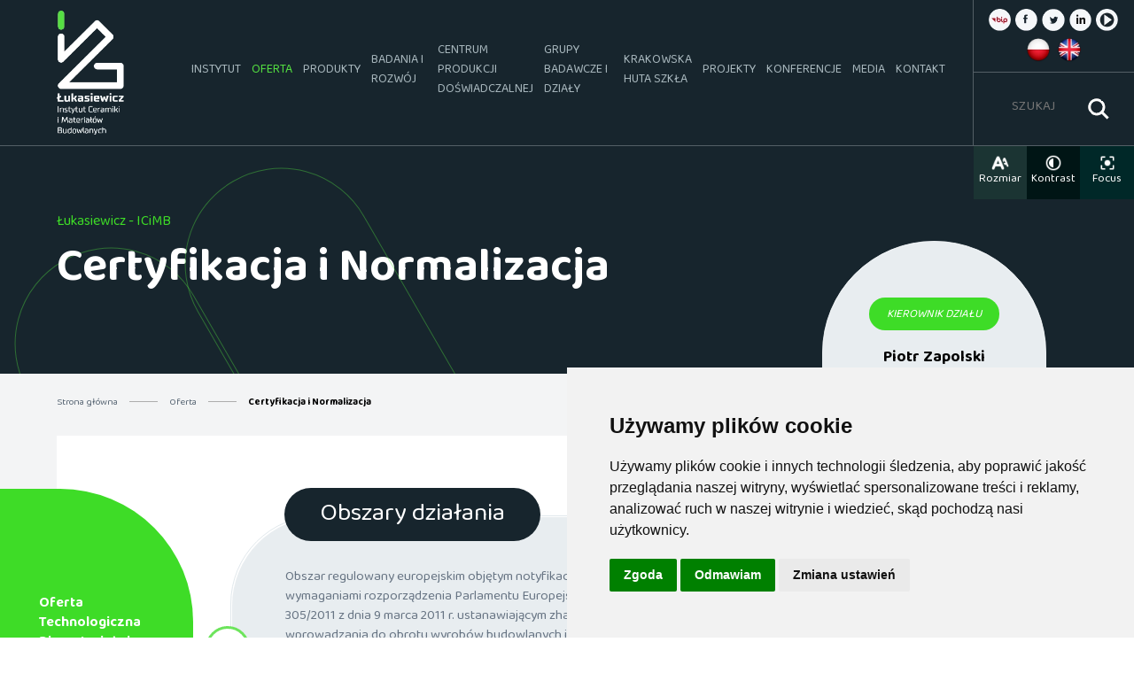

--- FILE ---
content_type: text/html; charset=UTF-8
request_url: https://www.icimb.lukasiewicz.gov.pl/certyfikacja-i-normalizacja
body_size: 17246
content:

<!DOCTYPE html>
<html class="no-js" lang="pl">
<head>
<meta name="viewport" content="width=device-width, initial-scale=1.0">
<meta http-equiv="X-UA-Compatible" content="IE=edge,chrome=1">
<meta http-equiv="Content-type" content="text/html; charset=utf-8" />
<title>Certyfikacja i Normalizacja</title>
<meta name="description" content="Certyfikacja i Normalizacja" />
<meta name="keywords" content="Certyfikat, certyfikacja" />
<script type="text/javascript" src="js/jquery-1.7.1.min.js"></script>
<link rel="stylesheet" href="./css/style.css" type="text/css" />
<link rel="dns-prefetch" href="//fonts.googleapis.com"> 
<link rel="dns-prefetch" href="//google-analytics.com">
<meta property="og:type" content="website" />
<meta property="og:title" content="Certyfikacja i Normalizacja" />
<meta property="og:image:alt" content="Certyfikacja i Normalizacja" />
<meta property="og:description" content="Certyfikacja i Normalizacja" />
<meta property="og:url" content="https://icimb.lukasiewicz.gov.pl/certyfikacja-i-normalizacja" />
<meta property="og:image" content="https://icimb.lukasiewicz.gov.pl/grafika/lukasiewicz.webp" />	
<script>
window.dataLayer = window.dataLayer || [];
function gtag(){
	dataLayer.push(arguments);
}
gtag('consent', 'default', {
	'ad_storage': 'denied',
	'ad_user_data': 'denied',
	'ad_personalization': 'denied',
	'analytics_storage': 'denied'
});
</script>

<!-- Google Tag Manager -->
<script>(function(w,d,s,l,i){w[l]=w[l]||[];w[l].push({'gtm.start':
new Date().getTime(),event:'gtm.js'});var f=d.getElementsByTagName(s)[0],
j=d.createElement(s),dl=l!='dataLayer'?'&l='+l:'';j.async=true;j.src=
'https://www.googletagmanager.com/gtm.js?id='+i+dl;f.parentNode.insertBefore(j,f);
})(window,document,'script','dataLayer','GTM-KLNFZGHB');</script>
<!-- End Google Tag Manager -->


<!-- Cookie Consent by TermsFeed https://www.TermsFeed.com -->
<script type="text/javascript" src="https://www.termsfeed.com/public/cookie-consent/4.1.0/cookie-consent.js" charset="UTF-8"></script>
<script type="text/javascript" charset="UTF-8">
document.addEventListener('DOMContentLoaded', function () {
cookieconsent.run({"notice_banner_type":"simple","consent_type":"express","palette":"light","language":"pl","page_load_consent_levels":["strictly-necessary"],"notice_banner_reject_button_hide":false,"preferences_center_close_button_hide":false,"page_refresh_confirmation_buttons":false,"website_name":"https://icimb.lukasiewicz.gov.pl/","website_privacy_policy_url":"https://icimb.lukasiewicz.gov.pl/polityka-prywatnosci",
"callbacks": {
	"scripts_specific_loaded": (level) => {
		switch(level) {
			case 'targeting':
				gtag('consent', 'update', {
					'ad_storage': 'granted',
					'ad_user_data': 'granted',
					'ad_personalization': 'granted',
					'analytics_storage': 'granted'
				});
				break;
		}
	}
},
"callbacks_force": true});
});
</script>




<link rel="shortcut icon" href="favicon.ico"> 
</head>
<body id="strona35" class="glowna4 podrzedna  jezyk-PL podstrony ">

<!-- Google Tag Manager (noscript) -->
<noscript><iframe src="https://www.googletagmanager.com/ns.html?id=GTM-KLNFZGHB"
height="0" width="0" style="display:none;visibility:hidden"></iframe></noscript>
<!-- End Google Tag Manager (noscript) -->




<div class="header">
<header>
<div id="top" class="ramka">

	   <div class="logo">
	   <a href="./"><img src="grafika/lukasiewicz.webp" alt="Łukasiewicz Insytut Ceramiki i Materiałów Budowlanych"/></a>
	   </div>

		<nav class="menu">
		<ul id="nawigacja-menu"><li id="menu-1" >
																<a href="https://www.icimb.lukasiewicz.gov.pl/" target="_blank">Start</a></li><li id="menu-2" >
																<a href="instytut" >Instytut</a><ul><li ><a 
																						href="siec-badawcza--ukasiewicz">Sieć Badawcza Łukasiewicz</a></li><li ><a 
																						href="dyrekcja-instytutu">Dyrekcja Instytutu</a></li><li ><a 
																						href="rada-instytutu">Rada Instytutu</a></li><li ><a 
																						href="centra-badawcze">Centra Badawcze</a><ul class="menu103"><span class="rozwin">+</span><li id="page-127" ><a 
																												 href="centrum-zrownowazonego-budownictwa">Centrum Zrównoważonego Budownictwa</a></li><li id="page-126" ><a 
																												 href="centrum-zaawansowanej-ceramiki-i-prefabrykatow">Centrum Zaawansowanej Ceramiki i Prefabrykatów</a></li><li id="page-125" ><a 
																												 href="centrum-materialow-ogniotrwalych">Centrum Materiałów Ogniotrwałych</a></li><li id="page-124" ><a 
																												 href="centrum-inzynierii--rodowiska">Centrum Inżynierii Środowiska</a></li><li id="page-222" ><a 
																												 href="centrum-bezpieczenstwa-pozarowego-i-akustyki">Centrum Bezpieczeństwa Pożarowego i Akustyki</a></li><li id="page-310" ><a 
																												 href="centrum-produkcji-doswiadczalnej">Centrum Produkcji Doświadczalnej</a></li></ul></li><li ><a 
																						href="historia">Historia</a></li><li ><a 
																						href="nasze-uprawnienia">Nasze uprawnienia</a></li><li ><a 
																						href="polityka-jakosci">Polityka Jakości</a></li><li ><a 
																						href="deklaracje-bezstronnosci">Deklaracje bezstronności</a></li><li ><a 
																						href="aktualnosci">Aktualności</a></li><li ><a 
																						href="wydarzenia">Wydarzenia</a><ul class="menu22"><span class="rozwin">+</span><li id="page-293" ><a 
																												 href="razem-do-horyzontu-europa-">Razem do Horyzontu Europa!</a></li></ul></li><li ><a 
																						href="konferencje">Konferencje</a><li id="page-315" ><a 
																												 href="refractory-materials-2025">Refractory Materials 2025</a></li></li><li ><a 
																						href="seminaria-i-szkolenia">Seminaria i szkolenia</a></li><li ><a 
																						href="reach">REACH</a></li><li ><a 
																						href="polityka-prywatnosci">Polityka prywatności</a><ul class="menu107"><span class="rozwin">+</span><li id="page-108" ><a 
																												 href="dane-osobowe">Dane osobowe</a></li><li id="page-109" ><a 
																												 href="obowiazek-informacyjny">Obowiązek informacyjny</a></li><li id="page-110" ><a 
																												 href="wykorzystanie-plikow-cookies">Wykorzystanie plików Cookies</a></li></ul></li><li ><a 
																						href="sygnalisci">Sygnaliści</a></li><li ><a 
																						href="gender-equality-plan">Gender Equality Plan</a><ul class="menu186"><span class="rozwin">+</span><li id="page-296" ><a 
																												 href="materialy-informacyjne-ze-szkolen-">Materiały informacyjne ze szkoleń </a></li></ul></li><li ><a 
																						href="nabory-na-wolne-stanowiska-pracy">Nabory na wolne stanowiska pracy</a></li><li ><a 
																						href="czasopismo-szklo-i-ceramika">Czasopismo Szkło i Ceramika</a></li><li ><a 
																						href="standardy-ochrony-maloletnich">Standardy Ochrony Małoletnich</a></li></ul></li><li id="menu-4"  class="menubold" >
																<a href="oferta" >Oferta</a><ul><li ><a 
																						href="oferta-technologiczna-biomaterialy-i-biokompozyty">Oferta Technologiczna Biomateriały i Biokompozyty</a></li><li ><a 
																						href="oferta-badawcza-krakow">Oferta Badawcza Kraków</a></li><li ><a 
																						href="szkolenie">Szkolenie</a></li><li ><a 
																						href="badania-laboratoryjne">Badania laboratoryjne</a></li><li ><a 
																						href="produkty">Produkty</a><ul class="menu44"><span class="rozwin">+</span><li id="page-261" ><a 
																												 href="ochrona--rodowiska">Ochrona Środowiska</a></li><li id="page-322" ><a 
																												 href="wielka-wyprzedaz">Wielka Wyprzedaż</a></li><li id="page-78" ><a 
																												 href="produkty3">Materiały budowlane</a></li><li id="page-79" ><a 
																												 href="http://icimb.pl/produkty">Środki zdobnicze</a></li><li id="page-80" ><a 
																												 href="ceramika-techniczna--wysokotemperaturowa">Ceramika techniczna, wysokotemperaturowa</a></li><li id="page-136" ><a 
																												 href="ceramika-balistyczna">Ceramika balistyczna</a></li><li id="page-138" ><a 
																												 href="produkty1">Materiały ogniotrwałe</a></li><li id="page-139" ><a 
																												 href="produkty2">Urządzenia laboratoryjne dla przemysłu materiałów budowlanych</a></li><li id="page-140" ><a 
																												 href="produkty-specjalistyczne">Produkty specjalistyczne</a></li></ul></li><li ><a 
																						href="deklaracje-srodowiskowe">Deklaracje środowiskowe</a></li><li ><a 
																						href="ochrona-srodowiska">Ochrona środowiska</a></li><li ><a 
																						href="krajowe-i-europejskie-oceny-techniczne">Krajowe i Europejskie Oceny Techniczne</a><ul class="menu149"><span class="rozwin">+</span><li id="page-183" ><a 
																												 href="materialy-do-pobrania">Materiały do pobrania</a></li><li id="page-184" ><a 
																												 href="oplaty">Opłaty</a></li></ul></li><li ><a 
																						href="rekomendacje-techniczne">Rekomendacje techniczne</a></li><li ><a 
																						href="certyfikat-czystosci-mikrobiologicznej">Certyfikat Czystości Mikrobiologicznej</a></li><li  class="menubold" ><a 
																						href="certyfikacja-i-normalizacja">Certyfikacja i Normalizacja</a></li><li ><a 
																						href="https://www.icimb.lukasiewicz.gov.pl/projekty-">Projekty badawczo-rozwojowe</a><ul class="menu34"><span class="rozwin">+</span><li id="page-290" ><a 
																												 href="ecoloop2">Ecoloop2</a></li><li id="page-289" ><a 
																												 href="ecoloop1">Ecoloop1</a></li><li id="page-189" ><a 
																												 href="flot-bud">FLOT-BUD</a></li><li id="page-190" ><a 
																												 href="ekobeton">Ekobeton</a></li><li id="page-197" ><a 
																												 href="granbet">Granbet</a></li><li id="page-198" ><a 
																												 href="ogniofarby">Ogniofarby</a></li><li id="page-199" ><a 
																												 href="cerchamber">CerChamber</a></li><li id="page-200" ><a 
																												 href="power">Power</a></li><li id="page-201" ><a 
																												 href="refrapredict">RefraPredict</a></li><li id="page-202" ><a 
																												 href="cognor">COGNOR</a></li><li id="page-203" ><a 
																												 href="sonata-16">Sonata 16</a></li><li id="page-204" ><a 
																												 href="ppo-">PPOŻ</a></li><li id="page-205" ><a 
																												 href="miniatura-5">Miniatura 5</a></li><li id="page-206" ><a 
																												 href="osteoreg-net">OsteoReg-NET</a></li><li id="page-207" ><a 
																												 href="spin">SPIN</a></li><li id="page-208" ><a 
																												 href="glasspopep">GlassPoPep</a></li><li id="page-227" ><a 
																												 href="sonata-17">Sonata 17</a></li><li id="page-228" ><a 
																												 href="piec-wodorowy">Piec Wodorowy</a></li><li id="page-239" ><a 
																												 href="szklo-pod-lupa--ukasiewicza---projekt-edukacyjny-dla-dzieci-i-mlodziezy">Szkło pod lupą Łukasiewicza - projekt edukacyjny dla dzieci i młodzieży</a></li><li id="page-258" ><a 
																												 href="hydrofuel">HydroFuel</a></li><li id="page-282" ><a 
																												 href="piec-do-badan-odpornosci-ogniowej">Piec do badań odporności ogniowej</a></li><li id="page-284" ><a 
																												 href="biorganomineral---nawoz-organiczno-mineralny">BiOrganoMineral - nawóz organiczno-mineralny</a></li><li id="page-299" ><a 
																												 href="heal">Heal</a></li><li id="page-279" ><a 
																												 href="miniatura-7">Miniatura 7</a></li></ul></li></ul></li><li id="menu-3" ><a href="produkty">Produkty</a></li><li id="menu-3" >
																<a href="badania-i-rozwoj" >Badania i rozwój</a></li><li id="menu-123"><a target="_blank" href="https://farbyiceramika.icimb.pl/">Centrum Produkcji Doświadczalnej</a></li><li id="menu-5" >
																<a href="grupy-badawcze-i-dzialy" >Grupy badawcze i działy</a><ul><li ><a 
																						href="laboratorium-surowcow-i-spoiw-budowlanych">Laboratorium Surowców i Spoiw Budowlanych</a></li><li ><a 
																						href="grupa-badawcza-szklo-i-akustyka">Grupa Badawcza Szkło i Akustyka</a></li><li ><a 
																						href="grupa-badawcza-beton-i-lekkie-kompozyty">Grupa Badawcza Beton i Lekkie Kompozyty</a></li><li ><a 
																						href="grupa-badawcza-chemia-budowlana-i-bezpieczenstwo-pozarowe">Grupa Badawcza Chemia Budowlana i Bezpieczeństwo Pożarowe</a></li><li ><a 
																						href="grupa-badawcza-cement">Grupa Badawcza Cement</a></li><li ><a 
																						href="grupa-badawcza-beton-komorkowy-i-prefabrykaty">Grupa Badawcza Beton Komórkowy i Prefabrykaty</a></li><li ><a 
																						href="grupa-badawcza-biomaterialy">Grupa Badawcza Biomateriały</a><ul class="menu180"><span class="rozwin">+</span><li id="page-217" ><a 
																												 href="badanie-mikrostruktury-czastek-ceramicznych--ca-p-i-hap--metoda-sem-i-stem">Badanie mikrostruktury cząstek ceramicznych (Ca-P i HAp) metodą SEM i STEM</a></li><li id="page-272" ><a 
																												 href="druk-3d">Druk 3D</a></li></ul></li><li ><a 
																						href="grupa-badawcza-ceramika-specjalna">Grupa Badawcza Ceramika Specjalna</a></li><li ><a 
																						href="grupa-badawcza-ceramika">Grupa Badawcza Ceramika</a></li><li ><a 
																						href="grupa-badawcza-materialy-ogniotrwale">Grupa Badawcza Materiały Ogniotrwałe</a></li><li ><a 
																						href="grupa-badawcza-monitorowanie--rodowiska">Grupa Badawcza Monitorowanie Środowiska</a></li><li ><a 
																						href="grupa-badawcza-inzynieria-procesowa">Grupa Badawcza Inżynieria Procesowa</a></li><li ><a 
																						href="grupa-badawcza-zaawansowane-materialy-i-recykling">Grupa Badawcza Zaawansowane Materiały i Recykling</a></li><li ><a 
																						href="dzialy-produkcji-doswiadczalnej">Działy Produkcji Doświadczalnej</a><ul class="menu130"><span class="rozwin">+</span><li id="page-141" ><a 
																												 href="dzial-produkcji--rodkow-zdobniczych">Dział Produkcji Środków Zdobniczych</a></li><li id="page-311" ><a 
																												 href="dzial-produkcji-ceramiki-specjalnej">Dział Produkcji Ceramiki Specjalnej</a></li><li id="page-143" ><a 
																												 href="dzial-produkcji-materialow-ogniotrwalych">Dział Produkcji Materiałów Ogniotrwałych</a></li><li id="page-142" ><a 
																												 href="dzial-produkcji-nowoczesnych-materialow-budowlanych">Dział Produkcji Nowoczesnych Materiałów Budowlanych</a></li></ul></li><li ><a 
																						href="dzial-oceny-technicznej">Dział Oceny Technicznej</a><ul class="menu264"><span class="rozwin">+</span><li id="page-265" ><a 
																												 href="materialy-do-pobrania0">Materiały do pobrania</a></li><li id="page-266" ><a 
																												 href="oplaty0">Opłaty</a></li></ul></li><li ><a 
																						href="grupa-badawcza-wodor-w-technologiach-wysokotemperaturowych">Grupa Badawcza Wodór w Technologiach Wysokotemperaturowych</a></li></ul></li><li id="menu-7" >
																<a href="krakowska-huta-szkla" >Krakowska Huta Szkła</a></li><li id="menu-6" >
																<a href="projekty-" >Projekty </a><ul><li ><a 
																						href="ecoloop20">Ecoloop2</a></li><li ><a 
																						href="ecoloop10">Ecoloop1</a></li><li ><a 
																						href="flot-bud0">FLOT-BUD</a></li><li ><a 
																						href="ekobeton0">Ekobeton</a></li><li ><a 
																						href="granbet0">Granbet</a></li><li ><a 
																						href="ogniofarby0">Ogniofarby</a></li><li ><a 
																						href="cerchamber0">CerChamber</a></li><li ><a 
																						href="power0">Power</a></li><li ><a 
																						href="refrapredict0">RefraPredict</a></li><li ><a 
																						href="cognor0">COGNOR</a></li><li ><a 
																						href="sonata-160">Sonata 16</a></li><li ><a 
																						href="ppo-0">PPOŻ</a></li><li ><a 
																						href="miniatura-50">Miniatura 5</a></li><li ><a 
																						href="osteoreg-net0">OsteoReg-NET</a><ul class="menu250"><span class="rozwin">+</span><li id="page-256" ><a 
																												 href="badanie-mikrostruktury-czastek-ceramicznych--ca-p-i-hap--metoda-sem-i-stem-">Badanie mikrostruktury cząstek ceramicznych (Ca-P i HAp) metodą SEM i STEM </a></li></ul></li><li ><a 
																						href="spin0">SPIN</a></li><li ><a 
																						href="glasspopep0">GlassPoPep</a></li><li ><a 
																						href="sonata-170">Sonata 17</a></li><li ><a 
																						href="piec-wodorowy0">Piec Wodorowy</a></li><li ><a 
																						href="szklo-pod-lupa--ukasiewicza">Szkło pod lupą Łukasiewicza</a></li><li ><a 
																						href="hydrofuel0">HydroFuel</a></li><li ><a 
																						href="evotherm">Evotherm</a></li><li ><a 
																						href="barbota-">BARBOTAŻ</a></li><li ><a 
																						href="modernizacja-laboratorium-badawczego">Modernizacja laboratorium badawczego</a></li><li ><a 
																						href="plyta-o-wysokiej-impedancji-ogniowej--mgo-">Płyta o wysokiej impedancji ogniowej (MgO)</a></li><li ><a 
																						href="miniatura-70">Miniatura 7</a></li><li ><a 
																						href="glassfest-krakow">GlassFest Kraków</a></li><li ><a 
																						href="piec-do-badan-odpornosci-ogniowej0">Piec do badań odporności ogniowej</a></li><li ><a 
																						href="biorganomineral">BiOrganoMineral</a></li><li ><a 
																						href="bcu">BCU</a></li><li ><a 
																						href="poptech-">POPTECH </a></li><li ><a 
																						href="staz----szwajcarskie-federalne-laboratorium-nauki-i-technologii-materialowej-empa-">Staż  - Szwajcarskie Federalne Laboratorium Nauki i Technologii Materiałowej EMPA </a></li><li ><a 
																						href="staz---chemnitz-university-of-technology--tu-chemnitz-">Staż - Chemnitz University of Technology (TU Chemnitz)</a></li><li ><a 
																						href="hhhh">Healthair</a></li><li ><a 
																						href="szklo-z-klasa">Szkło z klasą</a></li><li ><a 
																						href="modernizacja-laboratorium-biodegradacji">Modernizacja laboratorium biodegradacji</a></li><li ><a 
																						href="budowa-pomieszczen-laboratoryjnych-w--ukasiewicz-icimb--w-warszawie-przy-ul--kupieckiej">Budowa pomieszczeń laboratoryjnych w Łukasiewicz-ICiMB  w Warszawie przy ul. Kupieckiej</a></li><li ><a 
																						href="stanowisko-do-badan-odpornosci-ogniowej-">Stanowisko do badań odporności ogniowej </a></li><li ><a 
																						href="pin-hole-w-szkliwach-ceramicznych">Pin-hole w szkliwach ceramicznych</a></li><li ><a 
																						href="eko-zarzadzanie-zasobami--strategie-odpowiedzialnego-rozwoju-zgodnie-z-circular-economy">Eko-zarządzanie zasobami. Strategie odpowiedzialnego rozwoju zgodnie z circular economy</a></li><li ><a 
																						href="dentantcarr">DentAntCarr</a></li><li ><a 
																						href="rozbudowa-centrum-bezpieczenstwa-pozarowego-i-akustyki">Rozbudowa Centrum Bezpieczeństwa Pożarowego i Akustyki</a></li><li ><a 
																						href="granty-na-eurogranty">Granty na Eurogranty</a></li><li ><a 
																						href="malopolskie-bony-rozwojowe---nowa-perspektywa">Małopolskie Bony Rozwojowe - Nowa Perspektywa</a></li><li ><a 
																						href="viscotherm">ViscoTherm</a></li><li ><a 
																						href="combisafe">COMBIsafe</a></li><li ><a 
																						href="schron25">SCHRON25</a></li><li ><a 
																						href="glassfest-krakow-2026">GlassFest Kraków 2026</a></li></ul></li><li id="menu-8" >
																<a href="https://www.icimb.lukasiewicz.gov.pl/konferencje#tresc" target="_blank">Konferencje</a></li><li id="menu-9" >
																<a href="media" >Media</a><ul><li ><a 
																						href="logotypy0">Logotypy</a></li></ul></li><li id="menu-10" >
																<a href="kontakt" >Kontakt</a></li></ul> 
		</nav>
		
	   <div class="box">
		 
		 
		 
	               <div class="row" style="padding-top:10px;">
								 
								 
								 
								 
				         <div class="box_row">
				   
						<a  href="?font=1" class="boxrozmiar ">
						<img src="./grafika/czcionka.webp" alt="Ustaw wielkość czcionki"/>
						<span>Rozmiar</span>
						</a>

						<a href="?kontrast=1" class="boxkontrast ">
						<img src="./grafika/contrast.webp" alt="Ustaw wysoki kontrast"/>
						<span>Kontrast</span>
						</a>
						
						<a  href="?focus=1" class="boxfacus ">
						<img src="./grafika/focus.webp" alt="Ustaw wysoki kontrast"/>
						<span>Focus</span>
						</a>
				   
					 </div>
					 
					 
				   
				   <a target="_blank" href="https://icimb.bip-e.pl/"><img src="grafika/bip.webp" alt="bip"/></a>
				   <a target="_blank" href="https://www.facebook.com/ICiMB/"><img src="grafika/fb.webp" alt="fb"/></a>
				   <a target="_blank" href="https://twitter.com/instceramiki"><img src="grafika/twitter.webp" alt="fb"/></a>
				   
				   
				   
				   
				   				   
				   				   <a target="_blank" href="https://www.linkedin.com/company/sie%C4%87-badawcza-%C5%82ukasiewicz-instytut-ceramiki-i-materia%C5%82%C3%B3w-budowlanych/"><img src="grafika/in.webp" alt="in"/></a>
				   				   
				   				   <a target="_blank" href="https://www.youtube.com/@ukasiewicz-ICiMB"><img src="grafika/yt.webp" alt="yt"/></a>
				    <br/>
				   
				   <a href="https://www.icimb.lukasiewicz.gov.pl/"><img style="height:30px;position:relative;z-index:99;margin-top:-5px;" src="grafika/pl.webp" alt="pl"></a>
				   <a href="https://www.icimb.lukasiewicz.gov.pl/EN/"><img style="height:30px;position:relative;z-index:99;margin-top:-5px;" src="grafika/en.webp" alt="en"></a>
				   
				   </div>
				   
	               <div class="row2">
				   <form method="POST" action="wyniki-wyszukiwania">
				   <input class="input1" type="text" placeholder="SZUKAJ"  name="szukaj"> <input class="input2" type="submit" value="Szukaj">
				   </form>
				   </div>
	   </div>
		
							
</div>	
</header>
</div>	


<div class="naglowek2"><div class="strona"><div class="ramka">



<span>Łukasiewicz - ICiMB</span>
<h1>Certyfikacja i Normalizacja</h1>


</div></div></div><div id="tresc" class="middle_tresc"><div class="menu-pionowe">
<a class="podmenu komorka-menu " href="oferta-technologiczna-biomaterialy-i-biokompozyty#tresc" >Oferta Technologiczna Biomateriały i Biokompozyty</a><a class="podmenu komorka-menu " href="oferta-badawcza-krakow#tresc" >Oferta Badawcza Kraków</a><a class="podmenu komorka-menu " href="szkolenie#tresc" >Szkolenie</a><a class="podmenu komorka-menu " href="badania-laboratoryjne#tresc" >Badania laboratoryjne</a><a class="podmenu komorka-menu " href="produkty#tresc" >Produkty</a><a class="podmenu komorka-menu " href="deklaracje-srodowiskowe#tresc" >Deklaracje środowiskowe</a><a class="podmenu komorka-menu " href="ochrona-srodowiska#tresc" >Ochrona środowiska</a><a class="podmenu komorka-menu " href="krajowe-i-europejskie-oceny-techniczne#tresc" >Krajowe i Europejskie Oceny Techniczne</a><a class="podmenu komorka-menu " href="rekomendacje-techniczne#tresc" >Rekomendacje techniczne</a><a class="podmenu komorka-menu " href="certyfikat-czystosci-mikrobiologicznej#tresc" >Certyfikat Czystości Mikrobiologicznej</a><a class="podmenu komorka-menu-bold " href="certyfikacja-i-normalizacja#tresc" >Certyfikacja i Normalizacja</a><a class="podmenu komorka-menu " href="https://www.icimb.lukasiewicz.gov.pl/projekty-#tresc" >Projekty badawczo-rozwojowe</a></div>


<div class="strona"><div class="ramka"><div class="sciezka">
			<a href="./">Strona główna</a> <img src="grafika/linia.webp" alt="ikona"> <a  href="oferta">Oferta</a> <img src="grafika/linia.webp" alt="ikona"> <a  href="certyfikacja-i-normalizacja">Certyfikacja i Normalizacja</a>
			</div><div class="tresc tresckontakt "><table border="1" cellpadding="1" cellspacing="1" class="table_ol" style="width:100%">
	<tbody>
		<tr>
			<td>
			<p>Obszary działania</p>
			</td>
		</tr>
		<tr>
			<td>
			<ol>
				<li>Obszar regulowany&nbsp;europejskim objętym notyfikacją, zgodnie z wymaganiami rozporządzenia Parlamentu Europejskiego i Rady (UE) nr 305/2011 z dnia 9 marca 2011 r. ustanawiającym zharmonizowane warunki wprowadzania do obrotu wyrob&oacute;w budowlanych i uchylającym dyrektywę Rady 89/106/EWG, w ramach kt&oacute;rego wydawany jest certyfikat stałości właściwości użytkowych lub certyfikat zgodności zakładowej kontroli produkcji (ZKP), gdzie dokumentem kryterialnym jest zharmonizowana specyfikacja techniczna (norma lub europejska ocena techniczna),</li>
				<li>Obszar regulowany&nbsp;krajowym objętym akredytacją, zgodnie z wymaganiami rozporządzenia Ministra Infrastruktury i Budownictwa z dnia 17 listopada 2016 r. w sprawie deklarowania właściwości użytkowych wyrob&oacute;w budowlanych oraz sposobu znakowania ich znakiem budowlanym (Dz. U. z 2016 r. poz. 1966 z p&oacute;ź. zmianami), w ramach kt&oacute;rego wydawany jest krajowy certyfikat stałości właściwości użytkowych lub krajowy certyfikat zgodności zakładowej kontroli produkcji (ZKP), gdzie dokumentem kryterialnym jest Polska Norma lub krajowa ocena techniczna,</li>
				<li>Obszar dobrowolny, w ramach kt&oacute;rego wydawany jest dobrowolny certyfikat zgodności lub dobrowolny certyfikat zakładowej kontroli produkcji (ZKP), gdzie dokumentem kryterialnym jest Polska Norma lub krajowa ocena techniczna.</li>
			</ol>

			<p>Działania związane z prowadzeniem certyfikacji w imieniu Instytutu realizuje Dział Certyfikacji i Normalizacji.</p>

			<p>Działalność normalizacyjna, krajowa i europejska, prowadzona jest w oparciu o wsp&oacute;łpracę z PKN i obejmuje prowadzenie sekretariatu Komitetu Technicznego PKN KT nr 196 ds. Cementu i Wapna, udział w pracach Komitetu Technicznego PKN nr 196 oraz CEN/TC 51/WG6 i CEN/TC 51 WG13.</p>
			</td>
		</tr>
	</tbody>
</table>

<p>&nbsp;</p>

<table border="1" cellpadding="1" cellspacing="1" class="tabelkacertyfikaty" style="width:100%">
	<tbody>
		<tr>
			<td>
			<p><big>Certyfikacja obowiązkowa</big></p>

			<p><a href="/l_icimb/cked/plugins/kcfinder-2.54/./upload/files/NCP.1_8.04.10.24_Program_CPR.pdf" target="_blank">Certyfikacja wyrob&oacute;w budowlanych<br />
			w obszarze europejskim</a></p>

			<p>&nbsp;</p>

			<p><a href="/l_icimb/cked/plugins/kcfinder-2.54/./upload/files/NCP.2_8.04.10.24_Program_krajowy.pdf" target="_blank">Certyfikację wyrob&oacute;w budowlanych<br />
			w obszarze krajowym</a></p>
			</td>
			<td>
			<p><big>Certyfikacja dobrowolna</big></p>

			<p><a href="/l_icimb/cked/plugins/kcfinder-2.54/./upload/files/NCP.4_5.04.10.24_Program_norma%282%29.pdf" target="_blank">Zgodności z normą</a><br />
			<a href="/l_icimb/cked/plugins/kcfinder-2.54/./upload/files/certyfikacja_-_pliki/2023/Z1.NCP.4_3.13.09.23.pdf" target="_blank">Zakres</a></p>

			<p><a href="/l_icimb/cked/plugins/kcfinder-2.54/./upload/files/NCW.1_Wymagania_ZKP_wydanie_3_z_04.10.24%282%29.pdf" target="_blank">Zakładowej kontroli produkcji</a><br />
			<a href="/l_icimb/cked/plugins/kcfinder-2.54/./upload/files/Z1.NCP.3_4.04.10.24.pdf" target="_blank">Zakres</a></p>

			<p><a href="/l_icimb/cked/plugins/kcfinder-2.54/./upload/files/NCP.7_6.04.10.24_Program_znak_bezpiecze%C5%84stwa_B%282%29.pdf" target="_blank">Znak bezpieczeństwa B </a><strong>(program nie obięty zakresem akredytacji)</strong><br />
			<a href="/l_icimb/cked/plugins/kcfinder-2.54/./upload/files/Z1.NCP.7_2.13.09.23.pdf">Zakres</a></p>

			<p><a href="/l_icimb/cked/plugins/kcfinder-2.54/./upload/files/NCP.6_5.04.10.24_Program_ISiC-Q.pdf" target="_blank">Znak Jakości ISIC-Q</a> <strong>(program nie obięty zakresem akredytacji)</strong><br />
			<a href="/l_icimb/cked/plugins/kcfinder-2.54/./upload/files/Z1.NCP.6_3.13.09.23.pdf">Zakres</a></p>

			<p><a href="/l_icimb/cked/plugins/kcfinder-2.54/./upload/files/NCP.5_5.04.10.24_Program_dobrowolny_wyrob%C3%B3w_budowlanych.pdf" target="_blank">Wyrob&oacute;w budowlanych</a></p>
			</td>
		</tr>
	</tbody>
</table>

<h2>&nbsp;</h2>

<h2><strong>Dział Certyfikacji i Normalizacji posiada jednostki w Krakowie i Warszawie</strong></h2>

<table border="1" cellpadding="1" cellspacing="1" class="oddzialy" style="width:100%">
	<tbody>
		<tr>
			<td>
			<p><span style="color:#A9A9A9"><strong>Krak&oacute;w </strong></span></p>

			<p>Zakres certyfikacji:</p>

			<ul>
				<li>cementy</li>
				<li>popi&oacute;ł lotny do betonu, mielony wielkopiecowy żużel do betonu</li>
				<li>wapno budowlane</li>
				<li>łączniki tworzywowe, siatki zbrojące,&nbsp;</li>
				<li>kleje do mocowania materiał&oacute;w termoizolacyjnych</li>
				<li>okładziny, płyty okładzinowe, złożone panele,&nbsp;</li>
				<li>wyroby do izolacji termicznej</li>
				<li>membrany izolujące przed wodą lub parą wodną, wyroby do iniekcji stopujących i scalających,&nbsp;</li>
				<li>wyroby do osuszania mur&oacute;w</li>
			</ul>
			</td>
			<td>
			<p><span style="color:#A9A9A9"><strong>Warszawa</strong></span></p>

			<p>Zakres certyfikacji:</p>

			<ul>
				<li>wyroby prefabrykowane z betonu, m.in. stropy, ściany, dachy, schody, elementy mostowe itp.</li>
				<li>elementy drogowe</li>
				<li>słupy oświetleniowe</li>
				<li>wyroby do zbrojenia betonu</li>
				<li>kominy, systemy kominowe</li>
				<li>płytki ceramiczne i instalacje sanitarne</li>
				<li>szkło płaskie, profilowane i wyroby ze szkła</li>
			</ul>
			</td>
			<td>
			<p><span style="color:#A9A9A9"><strong>Wsp&oacute;lny zakres</strong></span></p>

			<ul>
				<li>beton towarowy</li>
				<li>wyroby i systemy do ochrony i napraw konstrukcji betonowych; domieszki i dodatki do betonu</li>
				<li>kruszywa, spoiwa drogowe, mieszanki stabilizujące&nbsp; i związane hydraulicznie, inne spoiwa</li>
				<li>zaprawy murarskie i elementy murowe</li>
				<li>złożone systemy izolacji cieplnej<br />
				z wyprawami tynkarskimi</li>
			</ul>
			</td>
		</tr>
	</tbody>
</table>

<table border="1" cellpadding="1" cellspacing="1" class="table_jolta" style="width:100%">
	<tbody>
		<tr>
			<td>
			<h3><strong>Wnioskowanie o certyfikację</strong></h3>

			<p>Producent zainteresowany przeprowadzeniem procesu certyfikacji proszony jest o przysłanie wypełnionego wniosku i zgłoszenia w formie pisemnej.</p>
			</td>
		</tr>
		<tr>
			<td>
			<p><a href="/l_icimb/cked/plugins/kcfinder-2.54/./upload/files/Z1.PNC1_7.01.03.23_Wniosek_DCiN.docx">Wniosek</a>&nbsp;<a href="/l_icimb/cked/plugins/kcfinder-2.54/./upload/files/Z1.PNC.1_7.01.03.23_Obowiazek_informacyjny.pdf">Klauzula&nbsp;RODO</a></p>
			</td>
		</tr>
	</tbody>
</table>

<p>&nbsp;</p>

<table border="1" cellpadding="1" cellspacing="1" class="table_jolta" style="width:100%">
	<tbody>
		<tr>
			<td>
			<h3><strong>Wymagania dla zakładowej kontroli produkcji</strong></h3>

			<p style="text-align:justify"><span style="font-family:verdana,sans-serif; font-size:9pt">Wymagania dla zakładowej kontroli produkcji w zależności od rodzaju wyrobu znajdują się w&nbsp;normach wyrob&oacute;w, ocenach technicznych lub osobnych normach.</span></p>

			<p style="text-align:justify"><span style="font-family:verdana,sans-serif; font-size:9pt">W przypadku braku takich wymagań lub jeżeli są bardzo og&oacute;lne producent powinien stosować wymagania opublikowane w dokumencie NCW.1 &bdquo;Zakładowa kontrola produkcji (ZKP). Wymagania dla producent&oacute;w w procesach oceny i certyfikacji zakładowej kontroli produkcji&rdquo;</span></p>
			</td>
		</tr>
		<tr>
			<td>
			<p><a href="/cked/plugins/kcfinder-2.54/./upload/files/NCW.1_Wymagania_ZKP_wydanie_2_z_26.03.20.pdf">Wymagania</a></p>
			</td>
		</tr>
	</tbody>
</table>

<p>&nbsp;</p>

<table border="1" cellspacing="0" class="tabelaogolna">
	<tbody>
		<tr>
			<td>
			<p><strong>Notyfikacja Unii Europejskiej 1487</strong></p>
			</td>
		</tr>
		<tr>
			<td>
			<div>
			<p style="text-align:justify"><span style="font-family:verdana,sans-serif; font-size:9.0pt">Sieć Badawcza Łukasiewicz - Instytut Ceramiki i Materiał&oacute;w Budowlanych jest jednostką notyfikowaną nr 1487 zgodnie z wymaganiami rozporządzenia Parlamentu Europejskiego i Rady (UE) nr 305/2011 z dnia 9 marca 2011 r. (CPR), ustanawiającego zharmonizowane warunki wprowadzania do obrotu wyrob&oacute;w budowlanych i&nbsp;uchylającego dyrektywę Rady 89/106/EWG.</span></p>

			<p style="margin-left:0cm; margin-right:0cm; text-align:justify"><span style="font-family:verdana,sans-serif; font-size:9.0pt">Zakres działania Instytutu jako notyfikowanej jednostki certyfikującej, realizowany przez Dział Certyfikacji i Normalizacji, obejmuje zgodnie z&nbsp;załącznikiem V do CPR systemy oceny i weryfikacji stałości właściwości użytkowych wyrob&oacute;w budowlanych 1+, 1 oraz 2+.</span></p>

			<p style="margin-left:0cm; margin-right:0cm; text-align:justify"><span style="font-family:verdana,sans-serif; font-size:9.0pt">Aktualny zakres notyfikacji w obszarze CPR obejmuje następujące decyzje komisji, wyroby, systemy oceny i weryfikacji stałości właściwości użytkowych oraz zharmonizowane specyfikacje techniczne: <a href="/cked/plugins/kcfinder-2.54/./upload/files/index.pdf"><span style="color:#0070C0">Plik do pobrania</span></a></span></p>
			</div>
			</td>
		</tr>
	</tbody>
</table>

<p>&nbsp;</p>

<table border="1" cellspacing="0" class="tabelaogolna">
	<tbody>
		<tr>
			<td>
			<p><strong>Akredytacja PCA Nr AC 008</strong></p>
			</td>
		</tr>
		<tr>
			<td>
			<div>
			<p>Sieć Badawcza Łukasiewicz - Instytut Ceramiki i Materiał&oacute;w Budowlanych jest jednostką certyfikującą akredytowaną przez Polskie Centrum Akredytacji.</p>

			<p>Zakres akredytacji obejmuje prowadzenie proces&oacute;w certyfikacji w obszarach regulowanych europejskim i krajowym oraz certyfikację dobrowolną.</p>

			<p><a href="https://www.pca.gov.pl/akredytowane-podmioty/akredytacje-aktywne/jednostki-certyfikujace-wyroby/AC%20008,podmiot.html"><em><u>Zakres akredytacji</u></em></a></p>

			<p><a href="/l_icimb/cked/plugins/kcfinder-2.54/./upload/files/certyfikacja_-_pliki/2023/Z4.PNC.4_4.17.10.22_Lista_dzia%C5%82a%C5%84_prowadzonych_w_ramach_zakresu_elastycznego_6_25.09.23.pdf" target="_blank">Elastyczny zakres akredytacji</a></p>

			<p>&nbsp;</p>
			</div>
			</td>
		</tr>
	</tbody>
</table>

<p>&nbsp;</p>

<h2><strong>Informacja o opłatach w procesach certyfikacji i nadzoru</strong></h2>

<p>Wysokość koszt&oacute;w przeprowadzenia procesu certyfikacji i nadzoru kalkulowana jest w oparciu o&nbsp;obowiązujące cenniki.</p>

<p>&nbsp;</p>

<table border="1" cellspacing="0" class="tabelaogolna">
	<tbody>
		<tr>
			<td>
			<p><strong>Skargi i odwołania</strong></p>
			</td>
		</tr>
		<tr>
			<td>
			<div>
			<p>Sieć Badawcza Łukasiewicz - Instytut Ceramiki i Materiał&oacute;w Budowlanych dokłada wszelkich starań by usługi świadczone klientom wykonywane były w spos&oacute;b dla nich zadawalający.<br />
			Jeżeli nie jesteście Państwo zadowoleni z naszego działania, możecie złożyć skargę.<br />
			Jeżeli nie zgadzacie się Państwo z naszą decyzją, możecie złożyć odwołanie.&nbsp;<br />
			Rozpatrywanie skarg i odwołań prowadzone jest zgodnie z procedurą PO.4 Skargi, odwołania i reklamacje, kt&oacute;rą udostępniamy na życzenie.<br />
			W celu zachowania bezstronności osoby biorące udział w wyjaśnianiu skarg i odwołań nie są zaangażowane w działania na rzecz zgłaszającego skargę odwołanie. Nie są r&oacute;wnież stroną w sporze.</p>
			</div>
			</td>
		</tr>
	</tbody>
</table>

<p>&nbsp;</p>

<table border="1" cellspacing="0" class="tabelaogolna">
	<tbody>
		<tr>
			<td>
			<p><strong>Bezstronność</strong></p>
			</td>
		</tr>
		<tr>
			<td>
			<p>Sieć Badawcza Łukasiewicz - Instytut Ceramiki i Materiał&oacute;w Budowlanych identyfikuje, analizuje i dokumentuje potencjalne konflikty interes&oacute;w wynikające z prowadzenia certyfikacji, w tym wszystkie konflikty wynikające z jego powiązań. Powiązania stanowiące zagrożenie dla bezstronności mogą wynikać z praw własnościowych, podległości, zarządzania, personelu, posiadania udział&oacute;w własnościowych, finans&oacute;w, kontrakt&oacute;w, marketingu oraz stronniczości mogącej wynikać z własnego interesu, samooceny, rzecznictwa, familiarności, obaw i konkurencji. W&nbsp;przypadku stwierdzenia powiązań stanowiących zagrożenie dla bezstronności, udokumentowany spos&oacute;b eliminacji lub minimalizacji takiego zagrożenia udostępniany jest Komitetowi ds. certyfikacji. Jeżeli powiązanie stanowi niedopuszczalne zagrożenie dla bezstronności, w&oacute;wczas nie przeprowadza się certyfikacji. Aktualizacja potencjalnych konflikt&oacute;w interes&oacute;w prowadzona jest na bieżąco w&nbsp;miarę pojawiania się nowych zagrożeń lub innych potrzeb.</p>

			<p>&nbsp;</p>

			<p>Instytut nie oferuje ani nie świadczy usług konsultacyjnych w obszarze prowadzonej certyfikacji. Działalność Instytutu nie może być oferowana w powiązaniu z działalnością konsultingową w&nbsp;obszarze prowadzonej certyfikacji. Usługi konsultingowe należy rozumieć jako uczestnictwo w&nbsp;projektowaniu, produkcji lub wprowadzaniu ocenianych produkt&oacute;w do obrotu, lub projektowaniu i&nbsp;wdrażaniu ocenianego systemu zakładowej kontroli produkcji.</p>

			<p>&nbsp;</p>

			<p>Dział nie oferuje ani nie prowadzi audit&oacute;w wewnętrznych dla swoich certyfikowanych klient&oacute;w i&nbsp;nie podzleca audit&oacute;w organizacjom konsultującym systemy ZKP. Dział jeżeli zaistniała by taka sytuacja nie przeprowadzi certyfikacji w organizacjach, w kt&oacute;rych system byłby konsultowany lub poddawany audytom wewnętrznym przez organizację konsultacyjną powiązaną w spos&oacute;b niedopuszczalnych z Instytutem. Dział nie będzie zlecał wykonywania inspekcji osobom, kt&oacute;re mogły by być zaangażowane w konsultowanie systemu ZKP w organizacji wnioskującej o&nbsp;certyfikację.</p>
			</td>
		</tr>
	</tbody>
</table>

<p>&nbsp;</p>

<h2><strong>Informacja o wydanych certyfikatach</strong></h2>

<p>Dział na życzenie udostępnia informacje o certyfikatach.</p>

<p>Osoba zainteresowana uzyskaniem informacji proszona jest o złożenie do Działu w formie pisemnej (pocztą lub e-mail) imiennego zapytania zawierającego:</p>

<p>nr certyfikatu lub dane dotyczące producenta i wyrobu<br />
Udzielona odpowiedź będzie zwierała następujące informacje:</p>

<p>czy certyfikat został wydany, czy jest ważny, zawieszony lub unieważniony<br />
jeżeli tak: nazwę producenta, zakres certyfikacji, datę wydania certyfikatu, datę zawieszenia i do kiedy zawieszenie zostało udzielone lub datę unieważnienia<br />
Informacja zostanie udzielona w terminie do 5 dni roboczych od daty otrzymania zapytania. Forma udzielonej informacji zależy od życzenia składającego zapytanie.</p>

<p>&nbsp;</p>

<h2><strong>Informacja o wyrobach i ich&nbsp;producentach</strong></h2>

<p>Dział na życzenie udostępnia informacje o certyfikowanych wyrobach i ich producentach.</p>

<p>Osoba zainteresowana uzyskaniem informacji o certyfikowanych wyrobach i ich producentach proszona jest o złożenie do Działu w formie pisemnej (pocztą lub e-mail) imiennego zapytania zawierającego:</p>

<ul>
	<li>nazwę producenta</li>
	<li>nazwę wyrobu zgodną z oznaczeniem określonym w dokumencie odniesienia</li>
	<li>rodzaj certyfikatu: stałości właściwości użytkowych lub zgodności ZKP</li>
</ul>

<p>Udzielona odpowiedź będzie zwierała następujące informacje:</p>

<ul>
	<li>czy producent posiada ważny certyfikat na wskazany wyr&oacute;b(-y);</li>
	<li>jeżeli tak: nr certyfikatu, zakres certyfikacji, datę wydania, termin ważności,</li>
</ul>

<p>Jeżeli pytanie zawiera tylko numer certyfikatu udzielona odpowiedź będzie zawierała następujące informacje:</p>

<ul>
	<li>czy certyfikat o tym numerze został wydany i czy jest ważny (ew. cofnięty, unieważniony bądź zawieszony);</li>
	<li>jeżeli został wydany: nazwę producenta, zakres certyfikacji, datę wydania, termin ważności.</li>
</ul>

<p>Informacja zostanie udzielona w terminie do 5 dni roboczych od daty otrzymania zapytania. Forma udzielonej informacji zależy od życzenia składającego zapytanie.</p>
</div><div class="box-kontaktowy"><table border="1" cellpadding="1" cellspacing="1" style="width:100%">
	<tbody>
		<tr>
			<td>
			<p><em>Kierownik Działu</em></p>

			<p><strong>Piotr Zapolski</strong><br />
			tel.: 12 683 79 15<br />
			kom.: 795 599 379</p>

			<p><a href="mailto:piotr.zapolski@icimb.lukasiewicz.gov.pl">piotr.zapolski<br />
			@icimb.lukasiewicz.gov.pl</a></p>
			</td>
		</tr>
		<tr>
			<td>
			<p>Centrum Zr&oacute;wnowazonego<br />
			​Budownictwa</p>
			</td>
		</tr>
		<tr>
			<td>
			<p>ul. Cementowa&nbsp;8<br />
			31-983 Krak&oacute;w</p>
			</td>
		</tr>
		<tr>
			<td>
			<p><em>Z-ca Kierownika</em></p>

			<p><strong>Małgorzata<br />
			Warda-Pruszkowska</strong></p>

			<p>tel.: 22 889 48 85&nbsp;<br />
			kom.: 691 929 289</p>

			<p><a href="mailto:malgorzata.warda@icimb.lukasiewicz.gov.pl">malgorzata.warda<br />
			@icimb.lukasiewicz.gov.pl</a></p>
			</td>
		</tr>
		<tr>
			<td>
			<p>Centrum Zaawansowanej<br />
			Ceramiki i Prefabrykat&oacute;w</p>

			<p>ul. Kupiecka 4<br />
			03-046 Warszawa</p>
			</td>
		</tr>
		<tr>
			<td><a href="/cked/plugins/kcfinder-2.54/./upload/files/AC_008_%281%29%281%29.pdf"><img alt="" src="/cked/plugins/kcfinder-2.54/./upload/files/Przechwytywanie.PNGfvdf.PNG" style="height:149px; width:90px" /></a></td>
		</tr>
	</tbody>
</table>

<p>&nbsp;</p>
</div></div></div></div><div class="boxwyzwania">
<div class="strona">
<div class="ramka">
<strong>Wyzwania Łukasiewicza</strong><br/>
<p>Sieć Badawcza Łukasiewicz dostarcza atrakcyjne, kompletne i konkurencyjne rozwiązania technologiczne. Oferuje biznesowi unikalny system „rzucania Wyzwań”, dzięki któremu grupa 4 500 naukowców przyjmuje wyzwanie biznesowe i proponuje przedsiębiorcy opracowanie skutecznego rozwiązania wdrożeniowego. Angażuje przy tym najwyższe w Polsce kompetencje naukowców i unikalną w skali kraju aparaturę naukową. Co najważniejsze – przedsiębiorca nie ponosi kosztów związanych z przygotowaniem koncepcji prac badawczych. Łukasiewicz w dogodny sposób wychodzi naprzeciw oczekiwaniom biznesu. Przedsiębiorca może zdecydować się na kontakt nie tylko przez formularz na stronie lukasiewicz.gov.pl/biznes, ale także w ponad 50 lokalizacjach: Instytutach Łukasiewicza i ich oddziałach w całej Polsce. Wszędzie otrzyma ten sam, wysokiej jakości, produkt lub usługę. Potencjał Łukasiewicza skupia się wokół takich obszarów badawczych jak: Zdrowie, Inteligentna i Czysta mobilność, Transformacja cyfrowa oraz Zielona, niskoemisyjna gospodarka.</p>
</div>
</div>
<a href="https://lukasiewicz.gov.pl/biznes/"><img src="grafika/wiecej.webp" alt="ikona"></a>
</div>

<footer>
<div class="strona">

		<div class="ramka">
        <div class="box">
<p><a href="https://www.icimb.lukasiewicz.gov.pl/" rel="lightbox"><img alt="Łukasiewicz Insytut Ceramiki i Materiałów Budowlanych" src="/l_icimb/cked/plugins/kcfinder-2.54/./upload/files/logo_small.png" style="height:117px; width:300px" /></a></p>

<p style="margin-left:40px">&nbsp;</p>
</div>

<div class="box">
<p style="margin-left:40px"><img alt="ikona" src="grafika/liniasmall2.webp" /></p>

<p style="margin-left:40px">&nbsp;</p>

<p style="margin-left:40px">&nbsp;</p>

<p style="margin-left:40px">ul. Cementowa 8,&nbsp; 31-983 Krak&oacute;w&nbsp;<br />
tel.: <a class="link_stopka2" href="tel:12 683 79 11">12 683 79 11</a><br />
<a class="link_stopka2" href="mailto:info@icimb.lukasiewicz.gov.pl">info@icimb.lukasiewicz.gov.pl</a></p>
</div>

<div class="box">&nbsp;</div>
			
		</div>
		
		<div class="ramka2">
            <a class="link_stopka"  href="index">Start</a>  <a class="link_stopka"  href="instytut">Instytut</a>  <a class="link_stopka"  href="oferta">Oferta</a>  <a class="link_stopka"  href="badania-i-rozwoj">Badania i rozwój</a>  <a class="link_stopka"  href="grupy-badawcze-i-dzialy">Grupy badawcze i działy</a>  <a class="link_stopka"  href="krakowska-huta-szkla">Krakowska Huta Szkła</a>  <a class="link_stopka"  href="projekty-">Projekty </a>  <a class="link_stopka"  href="konferencje0">Konferencje</a>  <a class="link_stopka"  href="media">Media</a>  <a class="link_stopka"  href="kontakt">Kontakt</a>   
			<a target="_blank" class="link_stopka" href="https://www.farbyiceramika.icimb.pl/">Centrum Produkcji Doświadczalnej</a>
															
			
			<a class="link_stopka" href="#" id="open_preferences_center">Cookies</a>
			<a target="_blank" class="link_stopka" href="https://icimb.lukasiewicz.gov.pl/deklaracja-icimb.lukasiewicz.gov.pl.html" >Deklaracja dostępności</a>
		</div>
		
		<div class="ramka3">
		
<p>Wpływ na środowisko, ochrona radiologiczna<br />
Zgodnie z Art.32c ppkt 2 Ustawy Prawo Atomowe, informujemy, że działalność Instytutu w znacznie ograniczonym zakresie związana jest z stosowaniem promieniowania rentgenowskiego w celach kontroli jakości naszych produkt&oacute;w. Działalność ta w żadnym stopniu nie wpływa negatywnie na zdrowie ludzi oraz nie powoduje r&oacute;wnież uwolnień substancji promieniotw&oacute;rczych do środowisk.</p>

<p>Informujemy, że w ramach naszej witryny stosujemy pliki cookies. Korzystanie z witryny bez zmiany ustawień przeglądarki oznacza, że akceptują Państwo otrzymywanie cookies.&nbsp;<a href="polityka-prywatnosci">Więcej informacji</a><br />
<strong>Wszystkie prawa zastrzeżone Łukasiewicz - ICiMB 2021</strong></p>
		Realizacja: Dpl Agency - <b><a href="https://www.dplagency.pl" target="top" class="link_stopka2">Agencja Interaktywna</a></b>
		</div>

</div>			
</footer>


<a id="hometop" href="#top"><img src="grafika/icontop.webp" alt="ikona"></a>





<link media="screen" rel="stylesheet" href="css/jquery.fancybox.css" type="text/css"/>
<script src="js/jquery.fancybox.js"></script>
<script>
$(document).ready(function(){
	$("a[rel='lightbox']").fancybox();
});
</script>

<script src="js/jquery.meanmenu.js"></script>
<script>
jQuery(document).ready(function () {
    jQuery('.menu').meanmenu();
});
</script>




<script type="text/javascript">
$(document).ready(function(){
	$('a[href^="#przewin"]').on('click',function (e) {
	    e.preventDefault();

	    var target = this.hash,
	    $target = $(target);

	    $('html, body').stop().animate({
	        'scrollTop': $target.offset().top
	    }, 900, 'swing', function () {
	        window.location.hash = target;
	    });
	});
});
</script>



<script type="text/javascript">
$(document).ready(function(){
	$('a[href^="#top"], ').on('click',function (e) {
	    e.preventDefault();

	    var target = this.hash,
	    $target = $(target);

	    $('html, body').stop().animate({
	        'scrollTop': 0
	    }, 900, 'swing', function () {
	        window.location.hash = target;
	    });
	});
});
</script>




<script type="text/javascript">
$(document).ready(function() {
   $(window).scroll(function() {
	   
	   
	   
	   
       var scrollVal = $(this).scrollTop();
			 
			 
			 
			 
			 
		if ($(window).width() > 1180) {	 
			 
					if ( scrollVal > 150) {
							
							
									 $('header').css({'position':'fixed','height':'104px'});
									 $('header .box').css({'right':'-2800px'});
									 $('#nawigacja-menu').css({'height':'104px'});
									 $('#nawigacja-menu li').css({'height':'104px'});
									 $('header .logo ').css({'height':'104px'});
									 $('.mean-container .mean-bar').css({'position':'fixed'});
									 $('#nawigacja-menu li ul').css({'top':'100px'});
									 
					} else {
									  $('header').css({'position':'relative','height':'164px'});
										$('header .box').css({'right':'0px'});
										$('#nawigacja-menu').css({'height':'164px'});
										$('#nawigacja-menu li').css({'height':'164px'});
										$('header .logo').css({'height':'164px'});
										$('.mean-container .mean-bar  ').css({'position':'absolute'});
										$('#nawigacja-menu li ul').css({'top':'164px'});
					}
					
					
		}			
		
		
		if ($(window).width() < 1180) {	 
			 
					if ( scrollVal > 2800) {
							
							
									 $('header').css({'position':'fixed','height':'104px'});
									 $('header .box').css({'right':'-2800px'});
									 $('#nawigacja-menu').css({'height':'104px'});
									 $('#nawigacja-menu li').css({'height':'104px'});
									 $('header .logo ').css({'height':'104px'});
									 $('.mean-container .mean-bar').css({'position':'fixed'});
									 $('#nawigacja-menu li ul').css({'top':'100px'});
									 
					} else {
									  $('header').css({'position':'relative','height':'164px'});
										$('header .box').css({'right':'0px'});
										$('#nawigacja-menu').css({'height':'164px'});
										$('#nawigacja-menu li').css({'height':'1644px'});
										$('header .logo').css({'height':'164px'});
										$('.mean-container .mean-bar  ').css({'position':'absolute'});
										$('#nawigacja-menu li ul').css({'top':'164px'});
					}
					
					
		}			
		
		
		
		
		
		
    });
 });
 
 
</script>

<script type="text/javascript">




$(document).ready(function(){
	
	   if ($(window).width() > 1180) {

				$(".rozwin").click(function() {
					  $(this).hide();
					  $(this).nextAll().show();
				});
			



       }

	
	
         $(".grupabadawcza2 tr").hide();	
		 $(".grupabadawcza2 tr:first-of-type").show();	
	
		$( ".grupabadawcza2 tr:first-of-type" ).click(function() {
			  
			  $(this).toggleClass('kliniete');
			  $(this).nextAll().toggle();
		  
		  
		});
	
	
	
	     $(".grupabadawcza").hide();	
		 $(".grupabadawcza tr").hide();	
		 $(".grupabadawcza tr:first-of-type").show();	
		 



			
		 $(".oddzialy_bezmapy tr").hide();	
		 $(".oddzialy_bezmapy tr:first-of-type").show();	
		  $( ".oddzialy_bezmapy tr:first-of-type" ).click(function() {
		$(".oddzialy_bezmapy tr").hide();	
		 $(".oddzialy_bezmapy tr:first-of-type").show();	
		  $(this).nextAll().show();
		});
		
		
		 $(".tabelkacertyfikaty tr td p").hide();	
		 $(".tabelkacertyfikaty tr td p:first-of-type").show();	
		  $( ".tabelkacertyfikaty tr td p:first-of-type" ).click(function() {

              $(".tabelkacertyfikaty tr td p").hide();	
			  $(".tabelkacertyfikaty tr td p:first-of-type").show();	
              

		  $(this).nextAll().show();
		});
		
		
		$( "#strona3 .tabelkacertyfikaty > tbody > tr > td" ).css("vertical-align", "top");
		
		
        $( "#strona3 .tabelkacertyfikaty > tbody > tr > td" ).click(function() {
			  
			     $(this).toggleClass("selected");
				 

		  
		});
			
		$( ".grupabadawcza tr:first-of-type" ).click(function() {
			  
			  $(this).toggleClass('kliniete');
			  $(this).nextAll().toggle();
			  $(this).parent().parent().parent().toggleClass("selected2");
		  
		  
		});	
			
			
			
			
		
});
</script>



<style>





.selected .grupabadawcza {
display:table !important;	
}	


.selected2 .grupabadawcza {
display:table !important;	
}	


.selected.selected2 .grupabadawcza {
display:none !important;	
}	


#page-226 {
display:none !important;
}	

#page-188 {
display:none !important;
}	


</style>

</body>
</html>


--- FILE ---
content_type: text/css
request_url: https://www.icimb.lukasiewicz.gov.pl/css/style.css
body_size: 14257
content:
/* RESET STYLI  */



@import url('https://fonts.googleapis.com/css2?family=Baloo+Tammudu+2:wght@400;700&display=swap');




html, body, div, span, applet, object, iframe,
                h1, h2, h3, h4, h5, h6,  blockquote, pre,
                a, abbr, acronym, address, big, cite, code,
                del, dfn,  font, img, ins, kbd, q, s, samp,
                small, strike, sub, sup, tt, var,
                dl, dt, dd,
                fieldset, form, label, legend {
                    margin: 0;
                    padding: 0;
                    border: 0;
                    outline: 0;
                    font-weight: inherit;
                    font-style: inherit;
                    font-size: 100%;
                    vertical-align: baseline;
                }
                :focus {
                    outline: 0;
                }
                body {
                    line-height: 22px;
                    color:#30353A;
					background-color:white;
				    font-size:15px;
					font-family: 'Baloo Tammudu 2', cursive;
					font-weight:400;
                }

                blockquote:before, blockquote:after,
                q:before, q:after {
                    content: "";
                }
                blockquote, q {
                    quotes: "" "";
                }


								input, textarea, select {
								 font-size:15px;
					font-family: 'Baloo Tammudu 2', cursive;
					font-weight:400;
					}
			
			

 #nawigacja-menu {
display:none;	
}	
			
			
			
@media screen and (min-width:1080px) and (max-width:99999px)  

{
	

		.tresc.tresckontakt .wpis_szczegoly .wpis_img {
			margin-right: 0%;
			width:50%;
		}	

		.tresc.tresckontakt .wpis_szczegoly .wpis_naglowek {
			width:50%;
		}	


}
 	
	
.grupabadawcza .kliniete td {
	background-image: url('../grafika/strzalka2B.webp') !important;
}	

.grupabadawcza2 .kliniete td {
	background-image: url('../grafika/strzalka2B.webp') !important;
}	

	
	
	
.tresc.tresckontakt	.tabelkacertyfikaty tr td	{
padding-left:5%;
padding-right:5%;
}	
		
	
#strona3 .menu-pionowe {
display:none;	
}	


@media screen and (min-width:0px) and (max-width:1200px)  

{
	
#strona3  .tabelkacertyfikaty tr:first-of-type td {
float:left;
width:100%;
}	



}






.box_row a{
  width: 33.3%;
	text-align: center;
	color: #FFF;
	text-decoration: none;
	padding: 9px 5px;
	background-color: #0C1418;
	font-size: 13px !important;
	  line-height: 22px !important;
}




.box_row a:nth-of-type(1){
	background-color: #1B3433;
}

.box_row a:nth-of-type(3){
	background-color: #002828;
}

.box_row a:nth-of-type(2){
	background-color: #001515;
}





.box_row a img{
  display: block !important;
	margin: 0px auto !important;
	height: 20px !important;
}



.box_row {
  display: flex;
  position: absolute;
  right: 0px;
  bottom: -61px;
  width: 100%;
}



	
.glowna3nadrzedna  .tresc {
padding-left:5% !important;
padding-right:5% !important;
}	

.tabelkacertyfikaty tr td big {
cursor:pointer;	
}	
			
.tabelkacertyfikaty tr td big:hover {
color:#3EDC27;
}	
			

.tabelkacertyfikaty td a {
	color:#747F8D;
}	

.tabelkacertyfikaty td a:hover {
	color:#3EDC27;
}	

						
.boxinformacje .box .info .tytul a:hover {
color:white;	
}	
						
.menu-pionowe {
float:left;
width:25%;
}	

.tresc {
float:none;
width:75%;
}	

.box-kontaktowy {
float:left;
width:25%;
}	

.tresc.tresckontakt {
width:50%;
}	


.menu-pionowe a {
float:left;
display:block;
width:100%;
 -webkit-box-sizing: border-box;
  -moz-box-sizing: border-box;
  box-sizing: border-box;
  margin-top:3px;
  margin-bottom:3px;
}	

 
.menu-pionowe a.komorka-menu-menu {
	padding-left:20px;	
}	

.menu-pionowe a.komorka-menu-menu-bold {
	padding-left:20px;	
}	

.menu-pionowe a.komorka-menu-menu-menu {
	padding-left:40px;	
}	

.menu-pionowe a.komorka-menu-menu-menu-bold {
	padding-left:40px;	
}	


.sciezka {
float:left;
width:100%;
}	


.sciezka img {
  position: relative;
  top: -3px;
  margin: 0px 10px;
  width: 32px;
}


div, nav, header, footer, a, table, tr, td, big,p,ul,li {
 -webkit-box-sizing: border-box;
  -moz-box-sizing: border-box;
  box-sizing: border-box;
}

.strona {
	width: 100%;
	border: 0px;
	margin:0 auto;
	min-width:300px;
	max-width:1560px;
	padding: 0px 5%;
}

.ramka {
	width: 100%;
	border: 0px;
	float:left;
	position:relative;
}


.header {
	height:164px;
	width: 100%;
	float: left;
		background-color:#17252D;
}


header {
	width: 100%;
	border: 0px;
	float:left;
	background-color:#17252D;
	height:164px;
	padding-left: 5%;
	position: relative;
	z-index: 9999;
	transition: all .3s linear; -o-transition: all .3s linear; -moz-transition: all .3s linear; -webkit-transition: all .3s linear;
}	


header .logo{
	width: 10%;
	border: 0px;
	float:left;
	height:164px;
	padding-top:12px;
	padding-bottom:12px;
	transition: all .3s linear; -o-transition: all .3s linear; -moz-transition: all .3s linear; -webkit-transition: all .3s linear;
}	

header .logo img{
	border: 0px;
	float:left;
	max-width:100%;
	max-height:100%;
	transition: all .3s linear; -o-transition: all .3s linear; -moz-transition: all .3s linear; -webkit-transition: all .3s linear;
}	


header .logo img:hover{
	opacity:0.7;
}	

header nav{
	border: 0px;
	float:left;
	width: 75%;
	padding-right:4%;
}	

header .box{
	border: 0px;
	float:left;
	width: 15%;
	border-left:1px solid #545F66;
	height:164px;
	position: relative;
}	


header .box .row {
  width: 100%;
  border: 0px;
  float: left;
  height: 82px;
  text-align: center;
  border-bottom: 1px solid #545F66;
  padding-top: 27px;
}



header .box .row  img:hover {
opacity:0.7;	
}	

header .box .row2 {
  width: 100%;
  border: 0px;
  float: left;
  height: 69px;
  text-align: center;
  padding-top: 29px;
}



header .box .row2 .input1 {
float:left;
width:65%;
background-color:transparent;
color:white;
border:0px;
text-align:center;
height:24px;
font-size:15px;
padding-left: 20px;
 -webkit-box-sizing: border-box;
  -moz-box-sizing: border-box;
  box-sizing: border-box;
}	


header .box .row2 .input2 {
float:left;
width:25%;
	background-image:url('../grafika/lupa.webp');
	background-repeat : no-repeat;
	background-position:center center;
	background-color:transparent;
	border:0px;
	font-size:0px;
	height:24px;
	cursor:pointer;
}	


@media screen and (min-width:1230px) and (max-width:991180px)  

{

#nawigacja-menu{
  list-style: none;
	margin: 0px 0px 0px 0px;
	padding:0px;
	float:left;
	text-align:center;
	vertical-align:middle;
	display:flex;
	height: 164px;
	transition: all .3s linear; -o-transition: all .3s linear; -moz-transition: all .3s linear; -webkit-transition: all .3s linear;
}

#nawigacja-menu li{
margin:0px;
padding:0px;
	display:table;
		height: 164px;
		transition: all .3s linear; -o-transition: all .3s linear; -moz-transition: all .3s linear; -webkit-transition: all .3s linear;
}


#nawigacja-menu li a{
	color:#A8B7BD;
	text-decoration:none;
	vertical-align:middle;
	display:inline-block;
  font-size:15px;
  padding:10px 21px;
  text-transform:uppercase;
  text-align:left;
	display: table-cell;
	width: 100%;
	transition: all .3s linear; -o-transition: all .3s linear; -moz-transition: all .3s linear; -webkit-transition: all .3s linear;
}



#nawigacja-menu li a:hover {
	color:#54DF41;
}	

#nawigacja-menu li.menubold a {
color:#54DF41;
}




#nawigacja-menu li ul {
    display: none;
    position: absolute;
    min-width: 800px;
    width: 100%;
    top: 164px;
    background-color: #41DB2B;
    left: 0%;
    flex-wrap: wrap;
    height: auto !important;
    padding: 30px 50px 30px 50px;
    z-index: 999999;
    max-width: 100%;
    right: 0%;
		left: 0%;
    margin: 0px auto;
}


#nawigacja-menu li > ul {
		-webkit-box-shadow: -9px 62px 89px 0px rgba(0,0,0,0.31);
-moz-box-shadow: -9px 62px 89px 0px rgba(0,0,0,0.31);
box-shadow: -9px 62px 89px 0px rgba(0,0,0,0.31);
}



#nawigacja-menu li > ul > ul {
		-webkit-box-shadow: -9px 62px 89px 0px rgba(0,0,0,0.0) !important;
-moz-box-shadow: -9px 62px 89px 0px rgba(0,0,0,0.0) !important;
box-shadow: -9px 62px 89px 0px rgba(0,0,0,0.0) !important;
}

#nawigacja-menu li > ul > ul > ul {
		-webkit-box-shadow: -9px 62px 89px 0px rgba(0,0,0,0.0) !important;
-moz-box-shadow: -9px 62px 89px 0px rgba(0,0,0,0.0) !important;
box-shadow: -9px 62px 89px 0px rgba(0,0,0,0.0) !important;
}

#nawigacja-menu > li> ul > li > ul {
		-webkit-box-shadow: -9px 62px 89px 0px rgba(0,0,0,0.0) !important;
-moz-box-shadow: -9px 62px 89px 0px rgba(0,0,0,0.0) !important;
box-shadow: -9px 62px 89px 0px rgba(0,0,0,0.0) !important;
}



#nawigacja-menu li ul li a{
	color:#FFF !important;
	text-decoration:none;
	vertical-align:middle;
	display:inline-block;
  font-size:16px;
  padding:3px 23px 3px 3px;
  text-transform:uppercase;
  text-align:left;
	display:block;
	font-weight: 700;
	width: 100%;
	transition: all .3s linear; -o-transition: all .3s linear; -moz-transition: all .3s linear; -webkit-transition: all .3s linear;
}



#nawigacja-menu li ul li {
    margin: 0px;
    padding: 5px 20px 5px 0px;
    display: block;
    height: auto !important;
    transition: all .3s linear;
    -o-transition: all .3s linear;
    -moz-transition: all .3s linear;
    -webkit-transition: all .3s linear;
    position: relative;
}





#nawigacja-menu  li > ul:first-of-type {
display:none;	
flex-wrap: wrap;
}	



#nawigacja-menu  li:hover >  ul:first-of-type {
display:flex;	
flex-wrap: wrap;
}	




#nawigacja-menu  li  ul .close{
position:absolute;
right:20px;
top:20px;
cursor:pointer;
}	

#nawigacja-menu  li  ul .close:hover {
opacity:0.7;	
}	



#nawigacja-menu  li  ul.active {
display:flex;	
flex-wrap: wrap;
}	

#nawigacja-menu  li  ul.noactive {
display:none;
}	








#nawigacja-menu  li  ul  ul {
  list-style: none;
	margin: 0px 0px 0px 0%;
	padding:0px;
	float:left;
	text-align:center;
	vertical-align:middle;
	min-width: 10px !important;
	width: 100% !important; 
	height: auto !important;
	position: relative !important;
	width: 100%;
	top: 0 !important;
	left: 0 !important;
	transition: all .3s linear; -o-transition: all .3s linear; -moz-transition: all .3s linear; -webkit-transition: all .3s linear;
}	



#nawigacja-menu  li  ul  ul li {
    display: block;
		width: 100%;
}


#nawigacja-menu  li  ul  ul li a{
	color:#D8E4E9 !important;
	text-decoration:none;
	vertical-align:middle;
	display:inline-block;
  font-size:14px;
  padding:3px 3px;
  text-align:left;
	width: 100%;
	transition: all .3s linear; -o-transition: all .3s linear; -moz-transition: all .3s linear; -webkit-transition: all .3s linear;
}


li.menubold ul  ul li a{
	color:#D8E4E9 !important;
}

li.menubold ul li a{
	color:#FFF !important;
}



#nawigacja-menu  li  ul  ul li a:hover{
	color:#17252D !important;
}


#nawigacja-menu  li  ul  li a:hover{
	color:#17252D !important;
}



}


.cycle-slideshow.baner {
    width: 100%;
	border: 0px;
	float:left;
	position:relative;
	z-index:0;
	background-color:#17252D;
	border-top:1px solid #545F66;
	overflow: hidden;
	min-height: 460px;
	max-height: 550px;
}	

.cycle-slideshow.baner .ramka{
  position: static;
}	



.cycle-slideshow.baner  .sekwencja {
    width: 100%;
	border: 0px;
	float:left;
	height:calc(100vh - 154px);
	position: relative;
	min-height: 460px;
	max-height: 510px;
}	



.cycle-slideshow.baner  .sekwencja:before {
  content:'';
	position: absolute;
	left: 49%;
	bottom:-390px;
	-webkit-border-radius: 150px;
-moz-border-radius: 150px;
border-radius: 150px;
background-color: #54DF41;
height: 660px;
width: 215px;
  transform: rotate(-30deg);
	z-index: 0;
}	


.cycle-slideshow.baner  .sekwencja:after {
  content:'';
	position: absolute;
	left: 61%;
	bottom:-200px;
	-webkit-border-radius: 150px;
-moz-border-radius: 150px;
border-radius: 150px;
border:1px solid #54DF41;
height: 660px;
width: 215px;
  transform: rotate(-30deg);
		z-index: 0;
}	



/* The element to apply the animation to */
.cycle-slideshow.baner  .sekwencja:before {
  animation-name: example;
  animation-duration: 4s;
}



@keyframes example {
  from {bottom:-800px;}
  to {bottom:-390px;}
}



/* The element to apply the animation to */
.cycle-slideshow.baner  .sekwencja:after {
  animation-name: example2;
  animation-duration: 4s;
}



@keyframes example2 {
  from {bottom:-800px;}
  to {bottom:-200px;}
}





.cycle-slideshow.baner  .sekwencja .box-txt {
float:left;
width:55%;
color:white;
margin-top:12vh;
position: relative;
z-index: 5;
}	

.cycle-slideshow.baner  .sekwencja .box-txt h1 {
color:#56E043;	
font-size:20px;
text-transform:uppercase;
line-height:30px;
}	

.cycle-slideshow.baner  .sekwencja .box-txt h2 {
color:white;	
font-size:37px;
line-height:46px;
font-weight:bold;
}	



.cycle-slideshow.baner .sekwencja .box-img {
  position: absolute;
  width: 42%;
  overflow: hidden;
  right: 0;
  top: 0;
  bottom: 2%;
  margin: auto 0px;
  z-index: 4;
  max-width: 722px;
}



.cycle-slideshow.baner  .sekwencja .box-img img{
float:left;
-webkit-border-top-left-radius: 290px;
-webkit-border-bottom-left-radius: 290px;
-moz-border-radius-topleft: 290px;
-moz-border-radius-bottomleft: 290px;
border-top-left-radius: 290px;
border-bottom-left-radius: 290px;
margin-top:10vh;
object-fit: cover;
height:65%;
width: 100%;
}	





/* The element to apply the animation to */
.cycle-slideshow.baner  .sekwencja .box-img {
  animation-name: example3;
  animation-duration: 2s;
}



@keyframes example3 {
  from {right: -900px;}
  to {right: 0;}
}






.middle_glowna {
float:left;
width:100%;
	background-image:url('../grafika/tlo_middle.webp');
	background-repeat : no-repeat;
	background-position:left 30%;
}	


.tlobiale {
float:left;
width:100%;
	padding: 20px 5% 50px 5%;
}	

.boxy {
float:left;
width:100%;
margin-top:10px;
margin-bottom:100px;
}	


.boxy .ramka {
    display: flex;
		flex-wrap: wrap; 
		width: 100%;
}




.boxy .box{
float:left;
width:12.5%;

}	

.boxy .box .boximg {
float:left;
width:100%;
height:140px;
-webkit-border-top-right-radius: 80px;
-webkit-border-bottom-left-radius: 80px;
-moz-border-radius-topright: 80px;
-moz-border-radius-bottomleft: 80px;
border-top-right-radius: 80px;
border-bottom-left-radius: 80px;
object-fit:cover;
position: relative;
	overflow: hidden;
}	



.boxy .box .boximg:before {
  content:'';
	position: absolute;
	left: 4%;
	bottom:-690px;
	-webkit-border-radius: 150px;
-moz-border-radius: 150px;
border-radius: 150px;
background-color: rgba(86,224,67,0.8);
height: 660px;
width: 215px;
  transform: rotate(-30deg);
	transition: all .3s linear; -o-transition: all .3s linear; -moz-transition: all .3s linear; -webkit-transition: all .3s linear;
}	

.boxy .box:hover .boximg:before {
	bottom:-360px;
	transition: all .3s linear; -o-transition: all .3s linear; -moz-transition: all .3s linear; -webkit-transition: all .3s linear;
}	




.boxy .box .boximg:after {
  content:'';
	position: absolute;
	left: 30%;
	bottom:30px;
	-webkit-border-radius: 30px;
-moz-border-radius: 30px;
border-radius: 30px;
background-color: rgba(86,224,67,1);
height: 15px;
width: 40%;
	transition: all .3s linear; -o-transition: all .3s linear; -moz-transition: all .3s linear; -webkit-transition: all .3s linear;
}	




.boxy .box:hover .boximg:after {
background-color: #FFF;

}	


.boxy .box .boximg img {
object-fit:cover;
width:100%;
height:100%;
-webkit-border-top-right-radius: 80px;
-webkit-border-bottom-left-radius: 80px;
-moz-border-radius-topright: 80px;
-moz-border-radius-bottomleft: 80px;
border-top-right-radius: 80px;
border-bottom-left-radius: 80px;
}	




.boxy .box .boxtxt {
    float: left;
    width: 100%;
    text-align: center;
    margin-top: 0px;
    font-size: 15px;
    line-height: 20px;
    padding: 5px 5px;
	height:70px;
}



.boxinformacje {
float:left;
width:100%;
margin-top:50px;
}	


.boxinformacje .box {
float:left;
width:50%;
padding-bottom:50px;
background-color:#111C26;
}	

.boxinformacje .box .info{
float:left;
width:100%;
}	


.boxinformacje .box  .row {
float:left;
width:100%;
padding:50px;
}	



.boxinformacje .box1 {
	background-color:white;
}	



.boxinformacje .box2 {
	background-color:#435563;
}	




.boxinformacje .box .naglowek{
float:left;
width:100%;
text-align:center;
	position:relative;
	z-index:99;
}	


.boxinformacje .box .naglowek img{
margin-bottom:-50px;
}	



.boxinformacje .box1 .info  {
	background-color:#111C26;
}	


.boxinformacje .box .info  {
	float:left;
	width:100%;
}	

.boxinformacje .box .info .data {
    float: left;
    width: 30%;
    height: 232px;
    background-image: url('../grafika/tlodata.webp');
    background-repeat: no-repeat;
    background-position: -1px top;
    color: #121D27;
    text-align: left;
    padding-top: 46px;
    font-size: 17px;
    padding-left: 50px;
}


.boxinformacje .box .info  .data strong {
	font-size:50px;
	line-height:60px;
}	




.boxinformacje .box .info  .tytul{
	float:left;
	width:70%;
	background-color:#56E043;
	padding:30px;
	height:160px;
	-webkit-border-top-left-radius: 80px;
-webkit-border-bottom-left-radius: 80px;
-moz-border-radius-topleft: 80px;
-moz-border-radius-bottomleft: 580px;
border-top-left-radius: 80px;
border-bottom-left-radius: 80px;
padding-left:7%;
display: table;
height: 110px;
}	

.boxinformacje .box .info  .tytul a {
font-size:20px;	
line-height:30px;
display: table-cell;
height: 110px;
vertical-align:middle;
}	



.boxinformacje .box1 .rowramka  {
	background-color:#111C26;
	padding-bottom:50px;
}	


.boxinformacje .box .naglowek strong {
font-size:50px;
line-height:60px;
color:black;
}	


.boxinformacje .box.box2 {
margin-top:100px;
-webkit-border-bottom-right-radius: 80px;
-moz-border-radius-bottomright: 80px;
border-bottom-right-radius: 80px;
}	



.boxinformacje .box .img {
	float:left;
	width:100%;
	height:400px;
	object-fit:cover;
	position:relative;
}	

.boxinformacje .box .img .nakladka {
position:absolute;
left:0px;
top:0px;
width:100%;
height:100%;
background: rgb(17,28,38);
background: linear-gradient(0deg, rgba(17,28,38,1) 8%, rgba(17,28,38,0) 100%);
}	

.boxinformacje .box2 .img .nakladka {
background: rgb(67,85,99);
background: linear-gradient(0deg, rgba(67,85,99,1) 8%, rgba(17,28,38,0) 100%);

}	









.boxinformacje .box1 .img .nakladka {
	-webkit-border-top-left-radius: 200px;
-moz-border-radius-topleft: 200px;
border-top-left-radius: 200px;
}	









.boxinformacje .box .img img{
	object-fit:cover;
	width:100%;
	height:100%;
}	






.boxinformacje .box1 .img img{
	-webkit-border-top-left-radius: 200px;
-moz-border-radius-topleft: 200px;
border-top-left-radius: 200px;
}	

.boxinformacje .box1 .img {
	-webkit-border-top-left-radius: 200px;
-moz-border-radius-topleft: 200px;
border-top-left-radius: 200px;
}	

.boxinformacje .box.box2  {
	-webkit-border-bottom-right-radius: 200px;
-moz-border-radius-bottomright: 200px;
border-bottom-right-radius: 200px;
}	

.boxinformacje .box .rowramka {
	float:left;
	width:100%;
}	

.boxinformacje .box .naglowek {
background-color:white;	
}	

.boxinformacje .box .img {
background-color:white;	
}	

.boxinformacje .box .row {
float:left;
width:100%;
}	


.boxinformacje .box .row .data{
float:left;
width:30%;
color:white;
}	

.boxinformacje .box .row .data strong {
color:#56E043;	
font-size:50px;
line-height:60px;
}	

.boxinformacje .box .row .data img {
    vertical-align: middle;
    float: right;
    margin-right: 30px;
    margin-top: 30px;
    width: 40px;
}


.boxinformacje .box .row .txt {
    float: left;
    width: 65%;
    display: table;
    height: 80px;
    margin-left: 5%;
}


.boxinformacje .box .row .txt a{
font-size:18px;
line-height:25px;
display: table-cell;
height: 80px;
vertical-align: middle;
}	


.tabelazdjecia tr td img {
    padding: 19px 0px 19px 0px;
}



.boxwydarzenia {
float:left;
width:100%;
background-color:#111C26;
padding-top:80px;
padding-bottom:80px;
color:#BEC7CD;
margin-top:100px;
padding-bottom:200px;
background-image:url('../grafika/tlowydarzenia.webp');
background-repeat : no-repeat;
background-position:center bottom;
}	

.boxwydarzenia .box{
float:left;
width:50%;
}	

.boxwydarzenia .box .naglowek{
float:left;
width:100%;
margin-bottom:20px;
}	

.boxwydarzenia .box .naglowek strong{
font-size:35px;
line-height:50px;
text-transform:uppercase;
}	

.boxwydarzenia .box .naglowek  a {
text-transform:uppercase;
font-size:14px;
}	

.boxwydarzenia .cycle-slideshow.baner2 {
float:left;
width:100%;
border:0px;
background-color:transparent;
}	

.sekwencjaramka {
float:left;
width:100%;
position:relative;
left:auto;
right:auto;
top:auto;
bottom:auto;
}	


.boxwydarzenia .cycle-slideshow.baner2 .sekwencja {
float:left;
width:100%;
height:275px;
object-fit:cover;
-webkit-border-top-right-radius: 150px;
-webkit-border-bottom-right-radius: 150px;
-moz-border-radius-topright: 150px;
-moz-border-radius-bottomright: 150px;
border-top-right-radius: 150px;
border-bottom-right-radius: 150px;
background-color:transparent;
}	

.boxwydarzenia .cycle-slideshow.baner2 .sekwencja img{
float:left;
width:100%;
object-fit:cover;
height:100%;
-webkit-border-top-right-radius: 150px;
-webkit-border-bottom-right-radius: 150px;
-moz-border-radius-topright: 150px;
-moz-border-radius-bottomright: 150px;
border-top-right-radius: 150px;
border-bottom-right-radius: 150px;
}	

.boxwydarzenia .cycle-slideshow.baner2 {
position:relative;	
}	

.boxwydarzenia .cycle-slideshow.baner2 .prev2{
width:67px;
height:34px;
position:absolute;
left:0px;
top:0px;
bottom:0px;
z-index:999;
margin:auto 0;
}	


.boxwydarzenia .cycle-slideshow.baner2 .prev2 img{
width:67px;
}	

.boxwydarzenia .cycle-slideshow.baner2 .next2{
width:67px;
height:34px;
position:absolute;
right:0px;
top:0px;
bottom:0px;
z-index:999;
margin:auto 0;
}	


.boxwydarzenia .cycle-slideshow.baner2 .next2 img{
width:67px;
}	


.boxwydarzenia .cycle-slideshow.baner2 .sekwencja img:hover {
opacity:0.7;	
}	

.boxwydarzenia .box2 .row .img img:hover {
	opacity:0.7;
}	

.boxoddzialy .ramka2 .box span {
font-size:18px;	
}	

.boxoddzialy .ramka2 .box {
vertical-align:top;
}	

.boxoddzialy .ramka2 .box:hover {
	filter: brightness(70%);
-webkit-box-shadow: 8px 8px 24px 0px rgba(161, 161, 161, 1);
-moz-box-shadow: 8px 8px 24px 0px rgba(161, 161, 161, 1);
box-shadow: 8px 8px 24px 0px rgba(161, 161, 161, 1);
}	


footer .ramka3 a:hover {
color:#57E043;	
}	

footer .ramka3 a.link_stopka2 {
	color:#62D853;
}	

footer .ramka3 a.link_stopka2:hover {
	color:white;
}	

.sciezka a:hover {
	color:#3EDC27 !important;
}	




.boxwydarzenia .box {
	padding-right:5%;
	padding-left:5%;
}	

.boxwydarzenia .box1 .txt{
float:left;
width:100%;
margin-top:50px;
color:#7F8F9A;
font-weight:300;
}	

.boxwydarzenia .box1 .txt strong {
font-size:30px;
line-height:40px;
}	

.boxwydarzenia .box1 .txt a  {
text-transform:uppercase;	
text-decoration:none;
border:0px;
}	

.boxwydarzenia .box1 .txt a:hover {
	color:#57E043;
	border:0px;
}	

.boxwydarzenia .box2 .row {
	float:left;
width:100%;
border-bottom:1px solid #525B63;
padding-top:20px;
padding-bottom:20px;
}	

.boxwydarzenia .box2 .row .img {
float:left;
width:40%;
height:130px;
object-fit:cover;
-webkit-border-top-right-radius: 75px;
-webkit-border-bottom-right-radius: 75px;
-moz-border-radius-topright: 75px;
-moz-border-radius-bottomright: 75px;
border-top-right-radius: 75px;
border-bottom-right-radius: 75px;
}	

.boxwydarzenia .box2 .row .img img{
object-fit:cover;
width:100%;
height:100%;
-webkit-border-top-right-radius: 90px;
-webkit-border-bottom-right-radius:90px;
-moz-border-radius-topright: 90px;
-moz-border-radius-bottomright: 90px;
border-top-right-radius: 90px;
border-bottom-right-radius: 90px;
}	



.boxwydarzenia .box2 .row .txt {
    float: left;
    width: 55%;
    margin-left: 5%;
    padding-top: 20px;
}


.boxwydarzenia .box2 .row .txt a.link_bialy {
font-size:18px;
line-height:25px;
}	

.boxwydarzenia .box2 .row .txt a.link_szary {
font-size:14px;
text-transform:uppercase;
border:0px;
}	

.boxwydarzenia .box2 .row .txt a.link_szary:hover {
	color:#57E047;
}	

.boxoddzialy {
float:left;
width:100%;
padding-bottom:100px;
background-image:url('../grafika/tloodzialy.webp');
background-repeat : no-repeat;
background-position:center top;
}	


.boxoddzialy .ramka{
float:left;
width:100%;
text-align:center;
padding-top:150px;
padding-bottom:50px;
}	

.boxoddzialy .ramka strong{
font-size:40px;
line-height:50px;
}	


.boxoddzialy .ramka2{
float:left;
width:100%;
text-align:center;
}	

.boxoddzialy .ramka2 .box {
display:inline-block;
float:none;
height:380px;
-webkit-border-radius: 150px;
-moz-border-radius: 150px;
border-radius: 150px;
background-color:#101B26;
width:220px;
color:#B6C0CB;
text-decoration:none;
 -webkit-box-sizing: border-box;
  -moz-box-sizing: border-box;
  box-sizing: border-box;
  padding-top:60px;
  padding-left:30px;
  padding-right:30px;
  position:relative;
	margin: 0px -2px;
}	

.boxoddzialy .ramka2 .box:nth-child(even) {
   background-color:#2E4256;
}

.boxoddzialy .ramka2 .box strong {
color:white;
font-size:22px;
line-height:35px;
}	

.boxoddzialy .ramka2 .box .img {
position:absolute;
left:0px;
bottom:50px;
right:0px;
margin:0 auto;
}	

.boxwyzwania {
float:left;
width:100%;
text-align:center;
background-color:#000000;
padding-top:80px;
padding-bottom:120px;
color:#B6C0CB;
font-size:18px;
font-weight:300;
position:relative;
}	

.boxwyzwania a {
position:absolute;
left:0px;
right:0px;
bottom:0px;
font-size: 0px;
line-height: 0px;
}	

.boxwyzwania .ramka {
float:none;
display:inline-block;
max-width:70%;
}	

.boxwyzwania .ramka strong {
color:white;
font-size:45px;
line-height:55px;
font-weight:bold;
text-transform:uppercase;
}	

.boxwyzwania a img:hover {
opacity:0.7;	
}	




.naglowek2 {
width: 100%;
padding: 75px 0px;
float: left;
background-color:#17252D;
border-top: 1px solid #545F66;
position: relative;
overflow: hidden;
}


.naglowek2 .ramka {
    width: 50%;
}


.naglowek2:before {
  content:'';
	position: absolute;
	left: 10%;
	bottom:-490px;
	-webkit-border-radius: 150px;
-moz-border-radius: 150px;
border-radius: 150px;
border:1px solid #54DF41;
height: 660px;
width: 215px;
  transform: rotate(-30deg);
	opacity: 0.4;
}	


.naglowek2:after {
  content:'';
	position: absolute;
	left: 25%;
	bottom:-400px;
	-webkit-border-radius: 150px;
-moz-border-radius: 150px;
border-radius: 150px;
border:1px solid #54DF41;
height: 660px;
width: 215px;
  transform: rotate(-30deg);
	opacity: 0.4;
}	




.naglowek2 span{
color: #3EDC27;
display: block;
font-size: 16px;
line-height: 27px;
padding-bottom: 15px;
}


.naglowek2 h1{
color: #fff;
display: block;
font-size: 52px;
line-height: 65px;
font-weight: 700;
}


.glowna10nadrzedna .tresc {
        padding-left: 60px;
    padding-left: 60px;

}


.sciezka {
padding: 20px 0px;
width: 100%;
float: left;
background-color:#F3F4F5;
}



.sciezka a{
color: #586674;
text-decoration: none;
line-height: 30px;
font-size:11px; 
}

.sciezka a:last-of-type{
font-weight: 700;
color: #000;
}

.sciezka img {
  position: relative;
  top: -3px;
  margin: 0px 10px;
  width: 32px;
}

.glowna77nadrzedna  h2 {
position: relative;
color: #000;
}

.glowna77nadrzedna  h2 a {
color: #000 !important;
}



.glowna77nadrzedna  h2:before {
position: absolute;
content:'';
    background-image: url('../grafika/liniapozioma.webp');
    background-repeat: no-repeat;
    background-position: 0px center;
    background-size: 20px;
		left: -50px;
		top: 27px;
		width: 40px;
		height: 15px;
		display: block;
}

.glowna77nadrzedna .tresc {
color: #9BA4AC;
}

.glowna77nadrzedna .tresc a{
color: #3EDC27;
}


.middle_tresc {
width: 100%;
float: left;
background-color: #F3F4F5;
}

.middle_tresc .ramka{
width: 100%;
float: left;
background-color: #FFF;
margin-bottom: 110px;
}


 
#strona26 .middle_tresc .ramka {
    float: none;
}


.table_jolta tr:last-of-type td a:hover {
	background-color:#3EDC27;
	color:white;
}	


.menu-pionowe {
position: relative;
width: 20%;
top: 0px;
margin-right: -20%;
margin-top:130px;
background-color: #3EDC27;
padding-top: 100px;
padding-bottom: 150px;
z-index: 3;
margin-bottom:180px;
-webkit-border-top-right-radius: 150px;
-webkit-border-bottom-right-radius: 150px;
-moz-border-radius-topright: 150px;
-moz-border-radius-bottomright: 150px;
border-top-right-radius: 150px;
border-bottom-right-radius: 150px;
display:block;

}

.dopobrania tr td a:hover {
color:#3EDC27;
}	



.podmenu.komorka-menu {
display: block;
width: 80%;
margin-left: 20%;
border-bottom: 1px solid #6DE45C;
padding: 19px 40px 15px 0px;
text-decoration: none;
color: #FFF;
text-decoration: none;
font-size: 18px;
font-weight: 700;
}

.podmenu.komorka-menu:hover {
color:black;	
}	


.podmenu.komorka-menu-bold {
display: block;
width: 90%;
margin-left: 10%;
border-bottom: 0px solid #6DE45C;
background-color: #FFF;
padding: 25px 40px 15px 10%;
text-decoration: none;
color: #000;
text-decoration: none;
font-size: 18px;
font-weight: 700;
margin-top: -7px;
-webkit-border-top-left-radius: 60px;
-moz-border-radius-topleft: 60px;
border-top-left-radius: 60px;
		background-image: url('../grafika/liniapozioma.webp');
    background-repeat: no-repeat;
    background-position: right 10px center;
		background-size: 20px;
}


.podmenu.komorka-menu-menu {
display: block;
width: 90%;
margin-left: 10%;
border-bottom: 0px solid #6DE45C;
background-color: #FFF;
padding: 15px 40px 11px 15% !important;
text-decoration: none;
color: #000;
text-decoration: none;
font-size: 15px !important;
font-weight: 400;
margin-top: -7px;
}

.podmenu.komorka-menu-menu:hover {
color:#3EDC27;	
}	


.podmenu.komorka-menu-menu-bold {
display: block;
width: 90%;
margin-left: 10%;
border-bottom: 0px solid #6DE45C;
background-color: #FFF;
padding: 15px 80px 11px 15% !important;
text-decoration: none;
color: #3EDC27;
text-decoration: none;
font-size: 15px !important;
font-weight: 700;
margin-top: -7px;
}


.podmenu.komorka-menu-menu-menu {
display: block;
width: 90%;
margin-left: 10%;
border-bottom: 0px solid #6DE45C;
background-color: #FFF;
padding: 15px 80px 11px 20% !important;
text-decoration: none;
color: #000;
text-decoration: none;
font-size: 15px !important;
font-weight: 400;
margin-top: -7px;
}

.podmenu.komorka-menu-menu-menu a:hover {
color:black;	
}	


.podmenu.komorka-menu-menu-menu:hover {
color:#3EDC27;	
}	

.wpisy .box-txt strong a:hover {
	color:#3EDC27;
}	

.wpisy .box_img img:hover {
opacity:0.7;	
}	

.box-txt_bottom a:hover {
	border: 1px solid black;
	color:black;
}	

.paginacja {
float:left;
width:100%;
text-align:center;
margin-top:50px;
margin-bottom:50px;
font-size:18px;
}	

.paginacja  a {
	color:#3EDC27;
	padding:5px;
	display:inline-block;
}	

.paginacja  a:hover {
	color:black;
}	



.paginacja  span {
	padding:5px;
	display:inline-block;
}	

.paginacja strong  {
	padding:5px;
	display:inline-block;
}	

.wroc:hover {
	border: 1px solid black;
	color: black;
}	

.box-kontaktowy tr td a:hover {
	color:#3EDC27;
}	



.wpis_img img:hover {
	filter: brightness(70%);
	-webkit-box-shadow: 8px 8px 24px 0px rgba(161, 161, 161, 1);
-moz-box-shadow: 8px 8px 24px 0px rgba(161, 161, 161, 1);
box-shadow: 8px 8px 24px 0px rgba(161, 161, 161, 1);
}	


.podmenu.komorka-menu-menu-menu-bold {
display: block;
width: 90%;
margin-left: 10%;
border-bottom: 0px solid #6DE45C;
background-color: #FFF;
padding: 15px 80px 11px 20% !important;
text-decoration: none;
color: #3EDC27;
text-decoration: none;
font-size: 15px !important;
font-weight: 700;
margin-top: -7px;
}



.tresc {
    float: left;
    width: 100%;
    padding: 60px;
        padding-left: 60px;
    padding-left: 15%;
    position: relative;
    top: 0px;
		min-height: 600px;
}


#strona26 .tresc {
    float: none;
}

#strona26 .tresc {
    padding-top: 100px;
}


.tresc .tabelaogolna{
    width: 100%;
		margin: 70px 0px;
		border: 1px solid #E1E8EC;
		-webkit-border-radius: 100px;
-moz-border-radius: 100px;
border-radius: 100px;
}


.tresc .tabelaogolna td{
    border: 0px;
		padding: 50px 90px;
}


.tresc .tabelaogolna tr:first-of-type td{
    border: 0px;
		padding: 0px 90px;
}



.tresc .tabelaogolna tr:first-of-type td strong{
    		-webkit-border-radius: 50px;
-moz-border-radius: 50px;
border-radius: 50px;
background-color: #17252D;
color: #FFF;
font-size: 28px;
line-height: 30px;
padding: 10px 40px 0px 40px;
position: relative;
top: -25px;
}



.tresc h2 {
font-size: 38px;
line-height: 50px;
color: #17252D;
padding: 0px 0px;
}


.tresc .grupabadawcza {
    width: 100%;
		margin: 0px 0px;
		padding: 0px 0px;
		vertical-align: middle;
		border: 1px solid #E1E8EC;
		-webkit-border-radius: 100px;
-moz-border-radius: 100px;
border-radius: 100px;
margin: 20px 0px;
}

.tresc .grupabadawcza2 {
    width: 100%;
		margin: 0px 0px;
		padding: 0px 0px;
		vertical-align: middle;
		border: 1px solid #E1E8EC;
		-webkit-border-radius: 100px;
-moz-border-radius: 100px;
border-radius: 100px;
margin: 20px 0px;
}


.tresc .grupabadawcza td{
    border: 0px;
}

.tresc .grupabadawcza2 td{
    border: 0px;
}



.tresc .grupabadawcza tr:nth-of-type(1) td{
    border: 0px !important;
		background-color: #E1E8EC;
		padding: 20px 140px 20px 90px;
				-webkit-border-radius: 100px;
-moz-border-radius: 100px;
border-radius: 100px;
background-image: none;
font-weight: 700;
		    background-image: url('../grafika/strzalka2.webp');
    background-repeat: no-repeat;
    background-position: 91% center;
	cursor:pointer;
	position:relative;
	z-index:99;
}


.tresc .grupabadawcza2 tr:nth-of-type(1) td{
    border: 0px !important;
		background-color: #E1E8EC;
		padding: 20px 140px 20px 90px;
				-webkit-border-radius: 100px;
-moz-border-radius: 100px;
border-radius: 100px;
background-image: none;
font-weight: 700;
		    background-image: url('../grafika/strzalka2.webp');
    background-repeat: no-repeat;
    background-position: 91% center;
	cursor:pointer;
	position:relative;
	z-index:99;
}


.tresc .grupabadawcza tr:nth-of-type(1) td:hover {
	background-color:#3EDC27;
	color:white;
}	


.tresc .grupabadawcza2 tr:nth-of-type(1) td:hover {
	background-color:#3EDC27;
	color:white;
}	



.tresc .grupabadawcza tr td{
    border: 0px;
		background-color: #fff;
		padding: 12px 90px;
		border-bottom: 1px solid #E1E8EC;
		    background-image: url('../grafika/liniapozioma.webp');
    background-repeat: no-repeat;
    background-position: 35px 35px;
		background-size: 20px;

}


.tresc .grupabadawcza2 tr td{
    border: 0px;
		background-color: #fff;
		padding: 12px 90px;
		border-bottom: 1px solid #E1E8EC;
		    background-image: url('../grafika/liniapozioma.webp');
    background-repeat: no-repeat;
    background-position: 35px 35px;
		background-size: 20px;

}



.tresc .grupabadawcza tr:last-of-type td{
		border-bottom: 0px solid #E1E8EC;
}


.tresc .grupabadawcza2 tr:last-of-type td{
		border-bottom: 0px solid #E1E8EC;
}

.table_ol  {
    width: 100%;
		margin: 0px 0px;
		padding: 0px 0px;
		vertical-align: middle;
		border: 1px solid #E1E8EC;
		-webkit-border-radius: 100px;
-moz-border-radius: 100px;
border-radius: 100px;
margin: 20px 0px;
}



.oddzialy_bezmapy {
    width: 100%;
		margin: 0px 0px;
		padding: 0px 0px;
		vertical-align: middle;
		border: 1px solid #E1E8EC;
		-webkit-border-radius: 100px;
-moz-border-radius: 100px;
border-radius: 100px;
margin: 20px 0px;
}

.oddzialy_bezmapy  tr:first-of-type td {
    padding: 19px 60px 15px 60px;
		text-align: center;
		color: #000;
				    background-image: url('../grafika/strzalka2.webp');
    background-repeat: no-repeat;
    background-position: 91% center;
}

.oddzialy_bezmapy  tr:nth-of-type(2) td {
    border-top: 1px solid #E1E8EC;
		padding: 40px 60px ;
		text-align: center;
}

.oddzialy_bezmapy  tr:nth-of-type(2) td  p {
	padding:0px;
	margin:0px;
}	


.glowna77nadrzedna h2 a:hover {
	color:#56E043 !important;
}	


.glowna77nadrzedna .tresc a:hover {
color:black;	
}	



.oddzialy_bezmapy  tr:nth-of-type(2) td a{
    color: #56E043;
		font-weight: 700;
}

.oddzialy_bezmapy  tr:nth-of-type(2) td p:nth-of-type(1) {
    font-size: 20px;
}

.oddzialy_bezmapy  tr:nth-of-type(2) td p:nth-of-type(2) {
    font-size: 18px;
		font-weight: 700;
}


.kontaktdane   {  width: 100%;
		margin: 60px 0px;
		padding: 0px 0px;
		vertical-align: middle;
		border: 1px solid #E1E8EC;
		-webkit-border-radius: 100px;
-moz-border-radius: 100px;
border-radius: 100px;
margin: 80px 0px;
 border-spacing: 20px;
    border-collapse: separate;
}


.kontaktdane td  {  
		margin: 0px 0px;
		padding: 50px 25px;
		color: #000;
		position: relative;
		z-index: 9;
		color: #111C26;
		vertical-align: top;
		width: 25%;
}

.kontaktdane td:first-of-type a:hover {
color:black;	
}	

.kontaktdane td:first-of-type a {
font-size:15px;
}	

.kontaktdane td a:hover {
border:1px solid white;
color:white;
}	

.kontakt_tabelat2 td a:hover {
	color:#56E043;
}	

.oddzialy_mapa tr:first-of-type td a:hover {
color:black;	
}	

.oddzialy_bezmapy tr:first-of-type td {
cursor:pointer;	
}	

.oddzialy_bezmapy tr:first-of-type td:hover {
color:#56E043;
}	


.kontaktdane td  big{  
		margin: 0px 0px;
		padding: 20px 0px;
		border-bottom: 1px solid #34BF20;
		margin-bottom: 20px;
		display: block;
		font-size: 20px;
		color: #000;
		
}


.kontaktdane td:before  {  
		margin: 0px 0px;
		height: 70%;
		top: -90px;
		width: 100%;
		left: 0;
		position: absolute;
		content:'';
		background-color:#56E043;
		-webkit-border-top-left-radius: 170px;
-webkit-border-top-right-radius: 170px;
-moz-border-radius-topleft: 170px;
-moz-border-radius-topright: 170px;
border-top-left-radius: 170px;
border-top-right-radius: 170px;
z-index: -1;
}

.kontaktdane td:after  {  
		margin: 0px 0px;
		height: 70%;
		bottom: -90px;
		width: 100%;
		left: 0;
		position: absolute;
		content:'';
		background-color:#56E043;
		-webkit-border-bottom-left-radius: 170px;
-webkit-border-bottom-right-radius: 170px;
-moz-border-radius-bottomleft: 170px;
-moz-border-radius-bottomright: 170px;
border-bottom-left-radius: 170px;
border-bottom-right-radius: 170px;
z-index: -1;
}




.kontaktdane td  a{  
		display: block;
		padding: 10px 20px 5px 20px;
		background-color: transparent;
				-webkit-border-radius:20px;
-moz-border-radius:20px;
border-radius:20px;
text-decoration: none;
color: #000;
margin-top: 10px;
font-size: 12px;
word-break: break-all; 
border: 1px solid #34BF20;
}




.kontaktdane td:first-of-type big  {  
		margin: 0px 0px;
		padding: 20px 0px;
		border-bottom: 1px solid #E1E8EC;
		margin-bottom: 20px;
		display: block;
		font-size: 20px;
		color: #000;
}

.kontaktdane td:first-of-type   { 
		background-color: transparent; 
		color: #677483;
}


.kontaktdane td:first-of-type a  { 
		color: #56E043;
		text-decoration: none;
		font-weight: 700;
				padding: 0px 0px;
				border: 0px solid #34BF20;
				display:inline-block;
}


.kontaktdane td:first-of-type:before  {  
		display: none;
}

.kontaktdane td:first-of-type:after  {  
		display: none;
}








  
  
  
  
  

.kontakt_tabelat2 { width: 100%;
		margin: 60px 0px;
		padding: 0px 0px;
		vertical-align: middle;
		border: 1px solid #E1E8EC;
		-webkit-border-radius: 100px;
-moz-border-radius: 100px;
border-radius: 100px;
margin: 80px 0px;
 border-spacing: 0px;
    border-collapse: separate;
		overflow: hidden;
}


.kontakt_tabelat2 td { 
vertical-align: top;
padding: 50px 40px;
width: 25%;
}


.kontakt_tabelat2 td:nth-of-type(odd) { 
background-color: #F2F3F7;
}




.kontakt_tabelat2 td big{ 
		margin: 0px 0px;
		padding: 20px 0px;
		border-bottom: 1px solid #56E043;
		margin-bottom: 20px;
		display: block;
		font-size: 20px;
		color: #000;
}


.kontakt_tabelat2 td small{ 
	  font-weight: 700;
		font-size: 13px;
		color: #56E043;
}


.kontakt_tabelat2 td a{ 
		display: block;
		padding: 10px 20px 5px 20px;
		background-color: transparent;
				-webkit-border-radius:20px;
-moz-border-radius:20px;
border-radius:20px;
text-decoration: none;
color: #000;
margin-top: 10px;
font-size: 12px;
word-break: break-all; 
border: 1px solid  #56E043;
}




.oddzialy_mapa {
margin-top: 70px;
}




.oddzialy_mapa tr:first-of-type td {
position: relative;
padding: 30px 60%  30px 0px;
border-bottom: 40px solid #FFF;
}

.oddzialy_mapa tr:nth-of-type(2) td {
width: 100%;
		margin: 60px 0px;
		padding: 40px 80px;
		vertical-align: middle;
		border: 1px solid #E1E8EC;
		-webkit-border-radius: 100px;
-moz-border-radius: 100px;
border-radius: 100px;
margin: 80px 0px;
 border-spacing: 20px;
    border-collapse: separate;
}



.oddzialy_mapa tr:nth-of-type(2) td a{
		display: inline-block;
		padding: 10px 20px 5px 20px;
		background-color: transparent;
				-webkit-border-radius:20px;
-moz-border-radius:20px;
border-radius:20px;
text-decoration: none;
color: #000;
margin-top: 10px;
font-size: 12px;
border: 1px solid #34BF20;
margin-right: 20px;
}

.oddzialy_mapa tr:nth-of-type(2) td p{
		display: inline-block;
		margin: 0px 0px;
}




.oddzialy_mapa tr:first-of-type td a{
color: #56E043;
text-decoration: none;
}

.oddzialy_mapa tr:first-of-type td big{
font-size: 30px;
line-height: 45px;
color: #000; 
font-weight: 700;
}

.oddzialy_mapa tr td {
width: 100%;
}
.oddzialy_mapa tr td h4{
font-size: 20px;
line-height: 32px;
color: #000;
}



.oddzialy_mapa tr:first-of-type td iframe {
width: 50%;
right: 0px;
height: 100%;
top: 0px;
position: absolute;
-webkit-border-bottom-left-radius: 280px;
-moz-border-radius-bottomleft: 280px;
border-bottom-left-radius: 280px;
}


#przycisprzewin {
position:absolute;
left:0px;
right:0px;
z-index:99999;
bottom:10px;
margin:auto 0;
display:block;
text-align:center;
color:white;
text-decoration:none;
text-transform:uppercase;
}	



div.width50 {
float:left;
width:50%;
padding:20px;
}	

div.width50 img {
max-width:100% !important;	
}	

div.width50 table {
max-width:100% !important;	
}	

div.width50 iframe {
max-width:100% !important;	
}	


.table_ol tr:first-of-type td {
   padding: 0px;
	 height: 0px;
}

.table_ol tr:first-of-type td p{
   position: absolute;
	 left: 60px;
	 top: -60px;
	     		-webkit-border-radius: 50px;
-moz-border-radius: 50px;
border-radius: 50px;
background-color: #17252D;
color: #FFF;
font-size: 28px;
line-height: 30px;
padding: 20px 40px 10px 40px;
z-index: 9;
}


.table_ol tr td {
   border: 0px;
	 position: relative;
}

.table_ol {
padding: 0px;
margin: 30px 0px;
border-spacing: 0px;
    border-collapse: separate;
}

.table_ol tr td ol li:nth-of-type(odd) {
   border: 0px;
	 position: relative;
	 	 background-color: #E8EDF0;
}

.table_ol tr td ol {
	     		-webkit-border-radius: 50px;
-moz-border-radius: 50px;
border-radius: 50px;
width: 100%;
padding: 0px;
margin: 0px;
list-style: none;
  counter-reset: my-awesome-counter;
}


.table_ol tr td ol li {
   border: 0px;
	 position: relative;
	padding: 60px 60px;
	counter-increment: my-awesome-counter;
}



.table_ol tr td ol li::before {
  content: counter(my-awesome-counter) ". ";
  color: #6DE45C;
  font-weight: bold;
	position: absolute;
	left: -30px;
	top: 0;
	bottom: 0;
	margin: auto 0;
		     		-webkit-border-radius: 150px;
-moz-border-radius: 150px;
border-radius: 150px;
width: 50px;
height: 50px;
display: block;
text-align: center;
border: 3px solid #6DE45C;
background-color: #FFF;
 -webkit-box-sizing: border-box;
  -moz-box-sizing: border-box;
  box-sizing: border-box;
	padding-top: 15px;
}

.table_ol tr td ol li:first-of-type {
-webkit-border-top-left-radius: 100px;
-webkit-border-top-right-radius: 100px;
-moz-border-radius-topleft: 100px;
-moz-border-radius-topright: 100px;
border-top-left-radius: 100px;
border-top-right-radius: 100px;
}



.table_jolta {
    width: 100%;
		margin: 0px 0px;
		padding: 0px 0px;
		vertical-align: middle;
		border: 1px solid #E1E8EC;
		-webkit-border-radius: 100px;
-moz-border-radius: 100px;
border-radius: 100px;
margin: 20px 0px;
overflow: hidden;
}



.table_jolta tr td {
    border: 0px;
		padding: 50px 60px;
}

.table_jolta tr:last-of-type td {
    border: 0px;
		background-color:#E8EDF0;
}

.table_jolta tr:last-of-type td a {
    display: inline-block;
		padding: 15px 25px 10px 25px;
		background-color: #FFF;
		color: #000;
		text-decoration: none;
				-webkit-border-radius: 25px;
-moz-border-radius: 25px;
border-radius: 25px;
margin-right: 30px;
}



.table_jolta tr:last-of-type td p {
    display: inline-block;
}



.table_jolta tr:last-of-type td strong {
    display: block;
		padding-bottom: 20px;
		width: 100%;
		color: color: #000;;
}

.table_jolta tr:last-of-type td > p:first-of-type {
    display: block;
		padding-bottom: 0px;
		width: 100%;
		padding-top: 0px;
}






.wyroby tr td{
border: 1px solid #E1E8EC;
border-right: 0px;
padding: 30px 40px;
position: relative;
top: -1px;
}

.wyroby tr td:last-of-type{
text-align: center;
}





.wyroby {
border: 0px solid #E1E8EC;
width: 100%;
border-spacing: 0px;
    border-collapse: separate;
}

.wyroby tr:first-of-type  td{
text-align: center;
border-top: 0px;
border-left: 0px;
}


.wyroby tr:first-of-type  td strong{
font-size: 19px;
text-transform: uppercase;
color: #000;
}

table {
color: #677483;
}

.tresc h3 {
font-size: 25px;
line-height: 38px;
text-transform: uppercase;
color:#17252D;
}

.tresc ul {
list-style: none;
padding: 0px 0px;
margin: 30px 0px;
}
.tresc ul li {
    padding: 9px 0px;
        padding-left: 0px;
    padding-left: 40px;
    position: relative;
    background-image: url('../grafika/liniapozioma.webp');
    background-repeat: no-repeat;
    background-position: 0px 15px;
    background-size: 20px;
}


.tresc ul ul li{
    background-position: 0px 9px;
				background-size: 20px;
				padding-left:40px;

}


.stopkasocial {
float:left;
width:100%;
}	

.stopkasocial img {
vertical-align:middle;
margin:5px;
}	




.dopobrania {
border: 0px !important;
width: 100%;
border-spacing: 0px;
    border-collapse: separate;
}

.dopobrania tr td a{
display: inline-block;
margin-right: 30px;
width: 209px;
height: 209px;
    background-image: url('../grafika/tlo_link.webp');
    background-repeat: no-repeat;
    background-position: center center;
		text-align: center;
		padding-top: 70px;
		color: #17252D;
		text-decoration: none;
		font-size: 20px;
		padding-left: 50px;
		padding-right: 50px;
		position: relative;
		margin-bottom: 25px;
		vertical-align:top;
}

.dopobrania tr td a:before{
bottom: 40px;
left: 0px;
right: 0px;
display: block;
margin: 0px auto;
content:'';
    background-image: url('../grafika/strzalka.webp');
    background-repeat: no-repeat;
    background-position: center center;
		position: absolute;
		width: 40px;
		background-size: 100%;
		height: 50px;
}


.dopobrania tr:first-of-type td {
border-top: 0px !important;
text-align: center;
}


.dopobrania tr td a {
    margin-right: 20px;
    width: 169px;
    height: 169px;
   background-size: 100% 100%;
	 padding-top: 50px;
	 font-size: 17px;
	line-height: 20px;
}






.dopobrania tr td a::before {
    bottom: 10px;
    left: 0px;
    right: 0px;
    display: block;
    margin: 0px auto;
    content: '';
    background-image: url('../grafika/strzalka.webp');
    background-repeat: no-repeat;
    background-position: center center;
    position: absolute;
    width: 40px;
    background-size: 100% 100%;
    height: 30px;
		
}





.tresc.tresckontakt {
    width: 75%;
}




.box-kontaktowy {
    float: left;
    width: 22%;
		min-height: 600px;
		margin-bottom: 80px;
		margin-right: 3%;
		margin-top: -220px;
		border: 1px solid #E8EDF0 !important;
		-webkit-border-top-left-radius: 140px;
-webkit-border-top-right-radius: 140px;
-moz-border-radius-topleft: 140px;
-moz-border-radius-topright: 140px;
border-top-left-radius: 140px;
border-top-right-radius: 140px;

-webkit-border-bottom-left-radius: 140px;
-webkit-border-bottom-right-radius: 140px;
-moz-border-radius-bottomleft: 140px;
-moz-border-radius-bottomright: 140px;
border-bottom-left-radius: 140px;
border-bottom-right-radius: 140px;
overflow:hidden;
	background-color: #FFF;
}



.box-kontaktowy table {
	border: 0px;
	background-color: #FFF;
	width: 100%;
	margin: 0px 0px;
	padding: 0px 0px;
	float: left;
	display: block;
}



.box-kontaktowy table tbody {
	border: 0px;
	background-color: #FFF;
	width: 100%;
	margin: 0px 0px;
	padding: 0px 0px;
	float: left;
	display: block;
}

.box-kontaktowy table tbody tr{
	border: 0px;
	background-color: #FFF;
	width: 100%;
	margin: 0px 0px;
	padding: 0px 0px;
	float: left;
	display: block;
}

.box-kontaktowy tr td{
  padding: 30px 40px;
	border: 0px;
	text-align: center;
	float: left;
	display: block;
	width: 100%;
	border-top: 1px solid #E8EDF0;
	word-break: break-all; 
}

.box-kontaktowy tr td em{
  display: inline-block;
	background-color: #3EDC27;
	padding: 15px 20px 7px 20px;
	-webkit-border-radius: 40px;
-moz-border-radius: 40px;
border-radius: 40px;
color: #FFF;
text-transform: uppercase;
margin-bottom: 20px;
	font-size: 13px;
}

.box-kontaktowy tr td p{
	padding: 2px 0px 2px 0px;
}

.box-kontaktowy tr:nth-of-type(1) td {
background-color:#E8EDF0;
padding-top: 60px;
}

.box-kontaktowy tr td p {
    padding: 2px 0px 2px 0px;
    margin: 0px 0px;
		color: #000;
}


.box-kontaktowy tr td p strong {
font-size: 18px;
}

.box-kontaktowy tr td a {
    font-size: 13px !important;
		color: #000;
		text-decoration: none;
}

.box-kontaktowy tr td a strong {
    font-size: 13px !important;
		font-weight: 400;
}




.tabelkacertyfikaty {
width: 100%;
border: 0px;
}



.tabelkacertyfikaty tr td{
border: 5px solid #FFF;
vertical-align: top;

}





.tabelkacertyfikaty tr td big{
display: inline-block;
margin-left: -20px;
margin-right: -20px;
width: 209px;
height: 209px;
    background-image: url('../grafika/tlo_link.webp');
    background-repeat: no-repeat;
    background-position: center center;
		text-align: center;
		padding-top: 80px;
		color: #17252D;
		text-decoration: none;
		font-size: 20px;
		padding-left: 50px;
		padding-right: 50px;
		position: relative;
		margin-bottom: 0px;
		
}




.tabelkacertyfikaty tr td p:first-of-type{
margin: 0px 0px;
padding: 0px 0px;
border-bottom: 0px solid #E1E8EC;

}



.tabelkacertyfikaty tr:first-of-type td {
text-align: center;
}


.tabelkacertyfikaty tr td p{
display: block;
padding-bottom:6px;
border-bottom: 1px solid #E1E8EC;
}



.oddzialy {
border: 0px;
}

.oddzialy tr td {
border: 0px;
	-webkit-border-radius: 140px;
-moz-border-radius:140px;
border-radius:140px;
overflow: hidden;
padding: 60px 25px;
background-color: #F2F5F7;
border: 2px solid #FFF;
}


.oddzialy tr td  > p strong {
color: #000;
font-size: 19px;
}




.tabelazdjecia {
width: 100% !important;
border: 0px;
}


.tabelazdjecia tr td img{
width: 90% !important;
position: relative;
vertical-align: middle;
min-height: 320px;
object-fit: cover;
}

.tabelazdjecia tr td {
position: relative;
width:33.3%;
}



.tabelazdjecia tr td {
border: 0px;
}






.tabelazdjecia tr td p{
border: 0px;
position: absolute;
background-color: #FFF;
padding: 20px 40px;
bottom: -38px;
left: 0px;
width: 70%;
font-size: 19px;
-webkit-border-top-right-radius: 50px;
-moz-border-radius-topright: 50px;
border-top-right-radius: 50px;
}




.produkt {
width: 100%;
float: left;
margin: 40px 0px;
}


.naglowek_produkt {
padding: 0px 0px 40px 0px;
font-size: 40px;
line-height: 55px;
float: left;
width: 50%;
font-weight: 400;
}


.naglowek_produkt strong {
font-weight: 400;
}

.produkt_middle {
width: 100%;
float: left;
padding: 0px 0px 0px 40%;
position: relative;
overflow: hidden;
	-webkit-border-radius: 90px;
-moz-border-radius: 90px;
border-radius: 90px;
border: 1px solid #3EDC27;
}


.produkt_img {
width: 35%;
padding:0px 0px 0px 0%;
position:absolute;
height: 100%;
left: 0;
top: 0px;
}



.produkt_img img{
width: 100%;
padding:0px 0px 0px 0%;
position:absolute;
height: 100%;
left: 0;
top: 0px;
object-fit: cover;
}

.produkt_text ul  {
flex-wrap: wrap;
display: flex;
margin: 50px 0px;
}


.produkt_text ul li {
width: 50%;
padding-right: 40px;
}


.produkt_text ul li a{
text-decoration: none;
color: #000;
font-weight: 700;
}

.produkt_text ul li a:hover {
	color:#3EDC27;
}

.galeria_kom:hover {
	-webkit-box-shadow: 8px 8px 24px 0px rgba(161, 161, 161, 1);
-moz-box-shadow: 8px 8px 24px 0px rgba(161, 161, 161, 1);
box-shadow: 8px 8px 24px 0px rgba(161, 161, 161, 1);
filter: brightness(70%);
}



.wpisy {
padding: 40px 0px 40px 0px;
border-bottom: 1px solid #E0E9F1;
float: left;
width: 100%;
}



.wpisy:last-of-type {
border-bottom: 0px solid #E0E9F1;
}



.wpisy .box_img {
width: 35%;
margin-right: 5%;
position: relative;
padding-top: 30%;
display: block;
-webkit-border-top-right-radius: 150px;
-webkit-border-bottom-right-radius: 150px;
-moz-border-radius-topright: 150px;
-moz-border-radius-bottomright: 150px;
border-top-right-radius: 150px;
border-bottom-right-radius: 150px;
overflow: hidden;
float: left;
}


.wpisy .box_img img{
left: 0;
top: 0;
width: 100%;
height: 100%;
object-fit: cover;
position: absolute;
}



.wpisy .box-txt {
width: 60%;
margin-right: 0%;
position: relative;
padding-top: 40px;
padding-bottom: 40px;
display: block;
-webkit-border-top-right-radius: 150px;
-webkit-border-bottom-right-radius: 150px;
-moz-border-radius-topright: 150px;
-moz-border-radius-bottomright: 150px;
border-top-right-radius: 150px;
border-bottom-right-radius: 150px;
overflow: hidden;
float: left;
}


.wpisy .box-txt strong a {
color: #000;
font-size: 19px;
}


.box-txt_bottom {
width: 60%;
float: right;
}


.box-txt_bottom a {
float: right;
border: 1px solid #3EDC27;
display: inline-block;
padding: 10px 20px 5px 20px;
color: #3EDC27;
-webkit-border-radius: 30px;
-moz-border-radius: 30px;
border-radius: 30px;
font-weight: 700;
text-decoration: none;
}



.box-txt_bottom .data,  .wpis_naglowek .data{
display: inline-block;
padding: 10px 0px 0px 0px;
}

.box-txt_bottom .data span, .wpis_naglowek .data span{
color: #B8C5CB;
}


.wpis_szczegoly {
width: 100%;
float: left;
}



.wpis_img {
    float: right;
    width: 55%;
    margin-right: -13%;
    overflow: hidden;
    max-height: 420px;
}



.wpis_img  img{
width: 100%;
margin-right:0%;
}


.wpis_opis {
width: 100%;
float: left;
padding: 50px 0px;
}

.wpis_naglowek {
float: left;
width: 50%;
padding-right: 8%;
padding-top: 5%;
}


.wpis_naglowek strong {
font-size: 40px;
line-height: 46px;
}

.wroc {
float: left;
border: 1px solid #3EDC27;
display: inline-block;
padding: 10px 20px 5px 20px;
color: #3EDC27;
-webkit-border-radius: 30px;
-moz-border-radius: 30px;
border-radius: 30px;
font-weight: 700;
text-decoration: none;

}



.galeria {
float: left;
width: 100%;
background-color: #F3F4F5;
margin-top: -275px;
}


.galeria_middle {
width: 100%;
background-color: #FFF;
padding: 60px 0px 0px 0px;
float: left;
overflow: hidden;
margin-bottom: 100px;
}


.galeria_middle2 {
width: 107%;
padding: 0px 0px 0px 0px;
float: left;
margin-left: -3.5%;
}


.galeria_naglowek {
padding: 0px 60px 30px 15%;
font-size: 30px;
line-height: 45px;
color: #000;
position: relative;
}

.galeria_kom {
padding: 26% 0px 0px 0px;
width:27.3%;
margin: 4% 3% 0px 3%; 
float: left;
position: relative;

}



.galeria_kom p {
    border: 0px;
    position: absolute;
    background-color: #FFF;
    padding: 20px 40px;
    bottom: -25px;
    left: 0px;
    width: 70%;
    font-size: 19px;
    -webkit-border-top-right-radius: 50px;
    -moz-border-radius-topright: 50px;
    border-top-right-radius: 50px;
		color: #000;
}


.galeria_kom img{
position: absolute;
width: 100%;
height: 100%;
left: 0;
top: 0;
object-fit: cover;
}

footer {
float:left;
width:100%;
background-color:#111C26;
padding-top:80px;
padding-bottom:80px;
color:#B8C5CB;
font-weight:300;
}	

footer .ramka .box{
	float:left;
	width:25%;
	padding-left:2.5%;
	padding-right:2.5%;
}	


footer .ramka .box strong{
	display: block;
	position: relative;
	width: 85%;
	padding-left: 0px;
	font-weight: 700;
}	



footer .ramka .box strong img{
	display: block;
	position: absolute;
	left: -39px;
	top: 4px;
	width: 22px;
}	


footer .ramka .box a img:hover {
opacity:0.7;	
}	

footer .ramka .box img {
float:left;
margin-right:10px;
}	


footer .ramka2 {
	float:left;
	width:100%;
	border-top:1px solid #435563;
	border-bottom:1px solid #435563;
    padding-top:30px;
	padding-bottom:30px;
	margin-top:50px;
	text-align:center;
}	

footer .ramka2 a {
text-transform:uppercase;
font-weight:400;
display:inline-block;
margin-left:10px;
margin-right:10px;
}	

footer .ramka3 {
	float:left;
	width:100%;
    padding-top:30px;
	padding-bottom:30px;
	font-size:14px;
	max-width:100%;
}	


.cycle-pager {
    position: absolute;
    left: 0px;
    bottom: 50px;
    z-index: 99999;
    right: 0;
    max-width: 1280px;
    width: 100%;
    margin: 0px auto;
    transition: all .3s linear;
    -o-transition: all .3s linear;
    -moz-transition: all .3s linear;
    -webkit-transition: all .3s linear;
    padding: 0px 5%;
}


.cycle-pager span {margin: 0px 8px 0px 8px; padding:10px 8px;font-size:0px;  cursor: pointer;-webkit-border-radius: 20px;
-moz-border-radius: 20px;border-radius: 20px;border:1px solid #545F66;transition: all .3s linear; -o-transition: all .3s linear; -moz-transition: all .3s linear; -webkit-transition: all .3s linear;}
.cycle-pager span.cycle-pager-active {  cursor: pointer;background-color:#56E043;border:1px solid #56E043;padding:20px 8px;transition: all .3s linear; -o-transition: all .3s linear; -moz-transition: all .3s linear; -webkit-transition: all .3s linear;}



.boxwydarzenia .cycle-slideshow.baner2 .prev2 {
    top: 125px;
		bottom: auto;

}



.boxwydarzenia .cycle-slideshow.baner2 .next2 {
    top: 125px;
			bottom: auto;
}



.przycisk {text-transform:uppercase;color:white;text-decoration:none;line-height: 20px;padding:10px 40px 4px 40px;border:2px solid white;-webkit-border-radius: 30px;-moz-border-radius: 30px;border-radius: 30px;}
.przycisk:hover {border:2px solid #56E043;background-color:#56E043;transition: all .3s linear; -o-transition: all .3s linear; -moz-transition: all .3s linear; -webkit-transition: all .3s linear;}


.link_czarny {color:black;text-decoration:none;}
.link_czarny:hover {color:#57E043;transition: all .3s linear; -o-transition: all .3s linear; -moz-transition: all .3s linear; -webkit-transition: all .3s linear;}



.tresc a {color:#56E043;text-decoration:none;}
.tresc a:hover {color:black;transition: all .3s linear; -o-transition: all .3s linear; -moz-transition: all .3s linear; -webkit-transition: all .3s linear;}


.tresc  img {
max-width:100% !important;
}	



.tresc  iframe {
max-width:100% !important;
}	






.link_szary {color:#A9ABB3;text-decoration:none;}
.link_szary:hover {border-bottom:1px solid #A9ABB3;transition: all .3s linear; -o-transition: all .3s linear; -moz-transition: all .3s linear; -webkit-transition: all .3s linear;}
.link_szary  img {vertical-align:middle;margin-right:10px;}



.link_bialy {color:white;text-decoration:none;}
.link_bialy:hover {color:#56E043;transition: all .3s linear; -o-transition: all .3s linear; -moz-transition: all .3s linear; -webkit-transition: all .3s linear;}

.link_stopka {color:#B8C5CB;text-decoration:none;}
.link_stopka:hover {color:#56E043;transition: all .3s linear; -o-transition: all .3s linear; -moz-transition: all .3s linear; -webkit-transition: all .3s linear;}


.link_stopka2 {color:#56E043;text-decoration:none;}
.link_stopka2:hover {color:white;transition: all .3s linear; -o-transition: all .3s linear; -moz-transition: all .3s linear; -webkit-transition: all .3s linear;}





footer .ramka3 a{
color: #FFF;
}






@media screen and (min-height:0px) and (max-height:830px)  

{


.cycle-pager {
    bottom: 40px;
}



.cycle-slideshow.baner .sekwencja .box-txt {
    margin-top: 13vh;
}




}



@media screen and (min-height:0px) and (max-height:780px)  

{



.przycisk {
    padding: 8px 40px 5px 40px;
}



.cycle-pager span {
    margin: 0px 8px 0px 8px;
    padding: 12px 6px;
}



.cycle-pager span.cycle-pager-active {
    padding: 20px 6px;
}


.cycle-slideshow.baner .sekwencja .box-txt h2 {
    color: white;
    font-size: 36px;
    line-height: 45px;
    font-weight: bold;
}





}









@media screen and (min-height:0px) and (max-height:680px)  

{

.cycle-slideshow.baner {
  min-height: 420px;
  max-height: 420px;
}


#przycisprzewin img {
width: 12px;
font-size: 10px;
}


.cycle-slideshow.baner .sekwencja .box-txt h1 {
  color: #56E043;
  font-size: 16px;
  text-transform: uppercase;
  line-height: 30px;
}


.cycle-slideshow.baner .sekwencja .box-txt h2 {
  color: white;
  font-size: 30px;
  line-height: 40px;
  font-weight: bold;
}


.tlobiale {
  padding-top: 10px;
}


}





@media screen and (min-width:0px) and (max-width:1670px)  

{




.menu-pionowe {
    width: 17%;
}



}


@media screen and (min-width:0px) and (max-width:1640px)  

{

#nawigacja-menu li a {
    padding-left:11px;
		padding-right:11px;
}

#nawigacja-menu li a.active:before {
    margin-left: -11px !important;

}



}





@media screen and (min-width:0px) and (max-width:1530px)  

{



.podmenu.komorka-menu-bold {
    font-size: 16px;
}


.podmenu.komorka-menu {
    font-size: 16px;
}



.tresc {
    padding-left: 17%;
}




}



@media screen and (min-width:0px) and (max-width:1480px)  

{


.tabelkacertyfikaty tr td big {

    width: 169px;
    height: 169px;
		background-size: 100% 100%;
		font-size: 17px;
		padding-top: 60px;
padding-left: 30px;
padding-right: 30px;
}



}

@media screen and (min-width:1181px) and (max-width:1420px)  

{



#nawigacja-menu > li:first-of-type  {
   display: none;
}



}




@media screen and (min-width:0px) and (max-width:1420px)  

{



.cycle-slideshow.baner .sekwencja .box-txt h2 {
    font-size: 40px;
    line-height: 52px;
}





.tlobiale {
    float: left;
    width: 100%;
    padding: 20px 5% 30px 5%;
}



.sciezka img {
  position: relative;
  top: -3px;
  margin: 0px 10px;
  width: 32px;
}





.boxy .box .boximg {
  width: 100%;
  height: 110px;
}

.boxy .box .boximg::after {
  left: 40%;
  bottom: 30px;
  height: 7px;
  width: 30%;
}


}



@media screen and (min-width:0px) and (max-width:1340px)  

{


.cycle-slideshow.baner .sekwencja::before {
    left: 35%;
}


.boxinformacje .box .info .data {
    background-position: -60px top;
}

.boxinformacje .box .info .data {
    padding-left: 35px;
}


.boxinformacje .box .row .data img {
    vertical-align: middle;
    float: right;
    margin-right: 20px;
    margin-top: 30px;
    width: 30px;
}


}




@media screen and (min-width:0px) and (max-width:1320px)  

{


#nawigacja-menu li a {
    padding-left:6px;
		padding-right:6px;
		font-size: 14px;
}


#nawigacja-menu li a.active:before {
    margin-left: -6px !important;

}



header nav {
    padding-right: 2%;
    padding-left: 2%;
}




#nawigacja-menu li ul li {
    width: 31.3%;
}





}






@media screen and (min-width:0px) and (max-width:1260px)  

{



.boxy .box {
    float: left;
    width: 25%;
		margin-bottom: 30px;
}


}



header .box .row img {
    margin-left: 1px;
    margin-right: 1px;
    height:25px;
	max-width:auto !important;
}


@media screen and (min-width:720px) and (max-width:99999px)  

{

.tabelkacertyfikaty tr td {
width:33.3%;
}


}



@media screen and (min-width:0px) and (max-width:1200px)  

{


#nawigacja-menu li ul {
    left: -65%;
}



}





@media screen and (min-width:0px) and (max-width:1230px)  

{




.glowna10nadrzedna .tresc {
    padding-top: 10px;
}


.kontaktdane td:first-of-type {
    margin: 0px 0px;
    padding: 50px 40px;
    color: #000;
    position: relative;
    z-index: 9;
    color: #111C26;
    vertical-align: top;
    width: 100%;
    float: left;
		padding-bottom: 160px;
}



.kontaktdane tr {
    width: 100%;
    float: left;
		display: block;
}


.kontaktdane tbody {
    width: 100%;
    float: left;
		display: block;
}





.galeria_kom {
    padding: 34% 0px 0px 0px;
    width: 44%;
    margin: 4% 3% 0px 3%;
    float: left;
    position: relative;
}



.galeria_naglowek {
    padding: 0px 60px 30px 5%;
    font-size: 30px;
    line-height: 45px;
}


.galeria {
    margin-top: -145px;
}



.sciezka a:first-of-type {
    display: none;
}



.sciezka img:first-of-type {
    display: none;
}






.boxinformacje .box .row .data img {
    vertical-align: middle;
    float: right;
    margin-right: 5px;
    margin-top: 30px;
    width: 30px;
}


.menu-pionowe {
    display: none;
}




.tresc {
		min-height: 20px;
}


.tresc {
    padding-left: 5%;
}

header .box {
    float: right;
    width: 230px;
		margin-right: 100px;
}



header .logo {
    height: 120px !important;
    padding-top: 10px;
    padding-bottom: 10px;
		width: 30% !important;
}


header .box .row {
    height: 67px !important; 
    padding-top: 17px !important;
}


header .box .row2 {
    height: 47px !important;
    padding-top: 19px !important;
}


header .box {
    height: 124px !important;

}

header {
    height: 124px !important;
}

.header {
    height: 124px !important;
}




.tresc.tresckontakt {
    width: 70%;
}



.box-kontaktowy {
    width: 27%;
}



.sciezka img {
    width: 20px;
		
}

.sciezka img {
    margin: 0px 10px;
}



.table_ol tr:first-of-type td p {
    font-size: 22px;
    line-height: 30px;
}



.table_ol tr td ol li::before {
    left: -20px;
}




}








@media screen and (min-width:0px) and (max-width:1080px)  

{

.oddzialy_mapa:first-of-type {
    margin-top: 0px;
}


.kontaktdane td {
    margin: 0px 0px;
        margin-bottom: 0px;
    padding: 0px 40px;
    color: #000;
    position: relative;
    z-index: 9;
    color: #111C26;
    vertical-align: top;
    width: 100%;
    float: left;
    margin-bottom: 150px;
		text-align: center;
}

.kontaktdane td::before {
    margin: 0px 0px;
    height: 80%;
    top: -30px;
    width: 100%;
}




.naglowek_produkt {
    padding: 0px 0px 40px 0px;
    font-size: 30px;
    line-height: 45px;
    float: left;
    width: 80%;
    font-weight: 400;
}


.tresc {
    padding-top: 30px;
}

.tresc .tabelaogolna td {
    border: 0px;
    padding: 30px 50px;
}

.tresc .tabelaogolna tr:first-of-type td {
    padding: 0px 45px;
}


.tresc .grupabadawcza tr:nth-of-type(1) td {
    padding: 50px 100px 50px 40px;
}

.tresc .grupabadawcza2 tr:nth-of-type(1) td {
    padding: 50px 100px 50px 40px;
}



.tresc .tabelaogolna tr:first-of-type td strong {
    font-size: 19px;
    line-height: 27px;
}

.naglowek2 .strona, .middle_tresc .strona{
    min-width: 300px;
    max-width: 760px;
}


.naglowek2 h1 {
    color: #fff;
    display: block;
    font-size: 42px;
    line-height: 55px;
    font-weight: 700;
}



.box-kontaktowy {
    width: 88%;
    margin: 0px 6%;
        margin-bottom: 0px;
    margin-bottom: 50px;
}




.tresc.tresckontakt {
    width: 100%;
}

.tresc {
    padding-left: 6%;
		padding-right: 6%;
}


.naglowek2 .ramka {
    width: 80%;
}


.naglowek2 span {
    color: #3EDC27;
    display: block;
    font-size: 13px;
    line-height: 20px;
    padding-bottom: 15px;
}

.cycle-slideshow.baner  {
    max-height: 590px;
}




.cycle-slideshow.baner .sekwencja {
    max-height: 590px;
}



.cycle-slideshow.baner .sekwencja::before {
    width: 155px;
    margin-bottom: -80px;
}



.cycle-slideshow.baner .sekwencja::after {
    height: 660px;
    width: 155px;
    margin-bottom: -130px;
}

.cycle-slideshow.baner .sekwencja::after {
    left: 57%;
}


.przycisk {
    padding: 8px 40px 5px 40px;
}



.cycle-pager span {
    margin: 0px 8px 0px 8px;
    padding: 12px 6px;
}



.cycle-pager span.cycle-pager-active {
    padding: 20px 6px;
}



.cycle-pager {
    bottom: 40px;
}





.tabelazdjecia tr td p {
    font-size: 14px;
		line-height: 21px;
}




.galeria .strona {
    min-width: 300px;
    max-width: 760px;
}


.kontakt_tabelat2 td {
    vertical-align: top;
    padding: 50px 40px;
    width: 100%;
    float: left;
}

.naglowek2::before {
    left: 22%;
    bottom: -530px;
    width: 155px;
}

.naglowek2::after {
    left: 43%;
    bottom: -460px;
    height: 660px;
    width: 155px;
}

.glowna10nadrzedna .tresc {
    padding-left: 6%;
}


.kontaktdane {
    margin: 40px 0px;

}


.kontaktdane td:first-of-type {
    padding-bottom: 100px;
}



.wpis_naglowek {
    float: left;
    width: 100%;
    padding-right: 8%;
    padding-top: 5%;
}



.wpis_naglowek strong {
    font-size: 30px;
    line-height: 41px;
}


.wpis_img {
    float: right;
    width: 90%;
    margin-right: 5%;
    overflow: hidden;
    max-height: 420px;
    margin-top: -45px;
}



}












@media screen and (min-width:0px) and (max-width:1080px)  

{



.cycle-slideshow.baner .sekwencja .box-txt h1 {
    color: #56E043;
    font-size: 15px;
    text-transform: uppercase;
    line-height: 30px;
}



.cycle-slideshow.baner .sekwencja .box-txt h2 {
    font-size: 30px;
    line-height: 42px;
}





}







@media screen and (min-width:0px) and (max-width:1000px)  

{




.boxinformacje .box {
    float: left;
    width: 100%;
    padding-bottom: 50px;
}


.boxy {
    margin-bottom: 0px;
}


.boxinformacje .box.box2 {
    margin-top: 20px;

}




.boxoddzialy .ramka2 {
    float: none;
    width: 100%;
    text-align: center;
    margin: 0px auto;
    max-width: 500px;
}





footer .ramka .box:first-of-type {
    float: left;
    width: 100%;
    padding-left: 0%;
    padding-right: 0%;
		text-align: center;
		padding-bottom: 30px;
}


footer .ramka .box img {
    float: none;
    margin-right: auto;
    margin-left: auto;
    margin-bottom: -70px;
}

footer .ramka .box {
    float: left;
    width: 33.3%;
    padding-left: 2.5%;
    padding-right: 2.5%;
}



}




@media screen and (min-width:0px) and (max-width:940px)  

{




.sciezka img {
    width: 20px;
		
}

.sciezka img {
    margin: 0px 10px;
}


.sciezka a:first-of-type {
    display: none;
}

.sciezka img:first-of-type {
    display: none;
}




}








@media screen and (min-width:0px) and (max-width:880px)  

{




.naglowek2 h1 {
    font-size: 42px;
    line-height: 55px;
}




.tresc h2 {
    font-size: 28px;
    line-height: 40px;
    color: #17252D;
}

.oddzialy tr td {
    padding: 60px 30px;
		vertical-align: top;

}



.galeria_kom p {
    font-size: 14px;
    line-height: 19px;
}



}








@media screen and (min-width:0px) and (max-width:860px)  

{




.tlobiale {
    padding: 50px 5%;
}

.boxy {
    margin-top: 50px;
}




}






@media screen and (min-width:0px) and (max-width:830px)  

{


.boxwydarzenia .box {
    float: left;
    width: 100%;
}

.boxwydarzenia .box {
    float: left;
    width: 100%;
    margin-bottom: 60px;
}


.kontaktdane td big {
    padding: 40px 0px;
}


}


#hometop {
position:fixed;
right:10px;
bottom:10px;
z-index:9999;
}	


#hometop img {
height:50px;	
}	

@media screen and (min-width:0px) and (max-width:760px)  

{
	
	
div.width50 {
width:100%;
}	

	


.tresc .tabelaogolna tr:first-of-type td strong {
    font-size: 14px;
    line-height: 25px;
    display: block;
}



.cycle-slideshow.baner .sekwencja .box-txt h1 {
    color: #56E043;
    font-size: 13px;
    text-transform: uppercase;
    line-height: 23px;
}



.cycle-slideshow.baner .sekwencja .box-txt h2 {
    font-size: 23px;
    line-height: 37px;
}


footer .ramka .box {
    float: left;
    width: 100%;
    padding-left: 2.5%;
    padding-right: 2.5%;
    text-align: center;
}

footer .ramka .box strong {
    display: block;
    position: relative;
    width: 200px;
    padding-left: 0px;
    font-weight: 700;
    margin: 0px auto;
}


footer .ramka .box strong img {
    left: -19px;
}


footer .ramka3 {
    float: left;
    width: 100%;
    padding-top: 30px;
    padding-bottom: 30px;
    font-size: 14px;
    max-width: 100%;
}




}








@media screen and (min-width:0px) and (max-width:720px)  

{


.wpisy .box_img {
    width: 100%;
    padding-top: 48%;
}


.wpisy .box-txt {
    width: 100%;
}

.box-txt_bottom {
    width: 100%;
    float: right;
}


.wpisy {
    padding: 30px 0px 40px 0px;
    border-bottom: 1px solid #E0E9F1;
    float: left;
    width: 100%;
}


.tabelkacertyfikaty tr:first-of-type td {
    text-align: center;
    float: left;
    width: 100%;
}



.oddzialy tr td {
    padding: 60px 50px;
    vertical-align: top;
    float: left;
    width: 100%;
}




.oddzialy_mapa tr:first-of-type td {
    position: relative;
    padding: 30px 0% 30px 0px;
    border-bottom: 40px solid #FFF;
}



.oddzialy_mapa tr:first-of-type td iframe {
    width: 100%;
    right: 0px;
    height: 100%;
    top: 0px;
    position: relative;
}






}










@media screen and (min-width:0px) and (max-width:680px)  

{



.galeria_kom {
    padding: 64% 0px 0px 0px;
    width: 94%;
    margin: 4% 3% 0px 3%;
    float: left;
    position: relative;
}



.boxy .box {
    width: 33.3%;
}


.tresc h3 {
    font-size: 25px;
    line-height: 32px;
    text-transform: uppercase;
    color: #17252D;
}

.table_jolta tr td {
    border: 0px;
    padding: 50px 40px;
}




.wyroby tr td {
    padding: 30px 20px;
}



.wyroby tr:first-of-type td strong {
    font-size: 17px;
}




.produkt_img {
    width: 100%;
    padding: 0px 0px 0px 0%;
    position: relative;
    height: 100%;
    left: 0;
    top: 0px;
    display: block;
}


.produkt_img img {
    width: 100%;
    padding: 0px 0px 0px 0%;
    position: relative;
    height: 100%;
    left: 0;
    top: 0px;
    object-fit: cover;
}

.produkt_middle {
    padding: 0px 0px 0px 0%;

}

.produkt_text {
padding: 0px 4% 0px 4%;
}



}


#nawigacja-menu .menu44 {
display:none !important;	
}	


@media screen and (min-width:0px) and (max-width:800px)  

{



.tabelazdjecia tr td {
    border: 0px;
    float: left;
    width: 100%;
		margin-bottom: 40px;
}



}






@media screen and (min-width:0px) and (max-width:540px)  

{


.oddzialy_mapa tr:first-of-type td big {
    font-size: 20px;
    line-height: 35px;
    color: #000;
    font-weight: 700;
}


.oddzialy_bezmapy tr:first-of-type td {
    text-align: left;
    color: #000;
    padding-right: 80px;
}



.oddzialy_bezmapy tr td {
    text-align: left;
}





.produkt_text ul li {
    width: 100%;
    padding-right: 40px;
}


.boxy .box {
    width: 50%;
}


.table_jolta tr:last-of-type td a {
    display: inline-block;
    padding: 15px 25px 10px 25px;
    background-color: #FFF;
    color: #000;
    text-decoration: none;
    -webkit-border-radius: 25px;
    -moz-border-radius: 25px;
    border-radius: 25px;
    margin-right: 0px;
    width: 100%;
    display: block;
}

.table_jolta tr:last-of-type td p {
    display: block;
}


.boxwydarzenia .box2 .row .img {
    width: 100%;
    height: 38vw;
}


.table_ol tr:first-of-type td p {
    font-size: 17px;
    line-height: 24px;
}


.table_ol tr:first-of-type td p {
    font-size: 17px;
    line-height: 24px;
    max-width: 60%;
}

.boxwydarzenia .box2 .row .txt {
    width: 95%;
}



}




@media screen and (min-width:0px) and (max-width:520px)  

{



header .box {
    float: right;
    width: 190px;
    margin-right: 100px;
}

header .box .row img {
    margin-top: 5px;
}

header .box .row img {
   margin-left:0px;
   margin-right:0px;
}





header .box .row2 .input1 {
    font-size: 13px;
}

header .box {
    margin-left: -100px;
}



.cycle-slideshow.baner .sekwencja .box-txt {
    float: left;
    width: 100%;
    color: white;
    margin-top: 280px;
    position: relative;
    z-index: 5;
}

.cycle-slideshow.baner .sekwencja {
    max-height: 790px;
		min-height: 600px;
}


.cycle-slideshow.baner  {
    max-height: 790px;
		min-height: 600px;
}



.cycle-slideshow.baner .sekwencja .box-img {
    position: absolute;
    width: 90%;
    overflow: hidden;
    right: 0;
    top: 0;
    bottom: auto;
    margin: auto 0px;
    z-index: 4;
    max-width: 822px;
}

.cycle-slideshow.baner .sekwencja .box-img img {
    max-height: 180px;
}


.cycle-slideshow.baner .sekwencja .box-img img {
    margin-top: 45px;

}

.cycle-slideshow.baner .sekwencja::after {
    left: 69%;
}

}





@media screen and (min-width:0px) and (max-width:480px)  

{



  .kontaktdane td:first-of-type {
    margin: 0px 0px;
    padding: 20px 0px;

  }



.oddzialy_bezmapy tr:nth-of-type(2) td {
  padding: 40px 10px;
}

 .glowna10nadrzedna .tresc {
   padding-left: 0px;
   padding-right:0px;
  }



header .box {
width:150px;	
}	



.boxy .box .boximg {
    height: 250px;
}


.boxoddzialy .ramka2 .box {
    width: 280px;
}


.boxwyzwania .ramka strong {
    color: white;
    font-size: 36px;
    line-height: 50px;
    font-weight: bold;
    text-transform: uppercase;
}



.box-txt_bottom .data span, .wpis_naglowek .data span {
    display: none;
}


.cycle-slideshow.baner .sekwencja::before {
    width: 125px;
    margin-bottom: -120px;
}


.cycle-slideshow.baner .sekwencja::after {
    height: 660px;
    width: 125px;
    margin-bottom: -200px;
}



.boxinformacje .box .img {
    height: 300px;

}

.boxinformacje .box .info .data {
    padding-left: 25px;
}

.boxinformacje .box .row {
    padding: 50px 30px;
}


.boxinformacje .box .info .data strong {
    font-size: 40px;
    line-height: 50px;
    position: relative;
    bottom: -10px;
}


.boxinformacje .box .info .data {
    background-position: -80px top;
}

.boxinformacje .box .info .data {
    font-size: 13px;
}


.boxinformacje .box .row .data strong {
    color: #56E043;
    font-size: 40px;
    line-height: 50px;
}


.boxinformacje .box .row .data img {
    vertical-align: middle;
    float: right;
    margin-right: 10px;
    margin-top: 30px;
    width: 20px;
}

}













/* hide the link until viewport size is reached */
a.meanmenu-reveal {
	display: none;
}


/* when under viewport size, .mean-container is added to body */
.mean-container .mean-bar {
	width: 100%;
	position:absolute;
	padding: 0px 0;
	top: 0px;
	right: 0%;
	padding: 0px 0% 0px 0%;
	z-index:999999;
}


.mean-container a.meanmenu-reveal {
    width: 39px;
    height: 27px;
    padding: 49px 29px 48px 30px;
    position: absolute;
    z-index: 8000 !important;
    top: 0px;
    right: 0% !important;
    cursor: pointer;
    color: #111C26;
    text-decoration: none;
    font-size: 24px;
    text-indent: -9999em;
    line-height: 39px !important;
    font-size: 28px !important;
    display: block;
    font-weight: 300;
    background-color: #56E043;
}



.mean-container a.meanmenu-reveal span {
	display: block;
	background:#111C26;
	height: 2px;
	margin-top: 8px;
font-size: 26px;
margin-left:auto;
margin-right:auto;
max-width: 50px;
}





.mean-container .mean-nav {
	width: 100%;
	margin-top: 0px;
	margin-left: 0%;
	margin-right: 0%;
}


.mean-container .mean-nav > ul {
    padding: 40px 8% 150px 8% !important;
    width: 100% !important;
		max-width: 100%;
    list-style-type: none;
    left: 0%;
	border-bottom: 1px solid rgba(38,36,47,0.2);
		background-color: rgba(23,37,45,0.9);
    position: absolute;
    top: 109px;
    min-height: 300px !important;
		height: 500vh !important;
    max-height: 500vh !important;
    overflow-y: scroll;
    float: none !important;
scrollbar-width: thin;
 -webkit-box-sizing: border-box;
  -moz-box-sizing: border-box;
  box-sizing: border-box;
	overflow-x: hidden; overflow-y: scroll; -webkit-overflow-scrolling: touch;
	display: block ;
}




.mean-container .mean-nav ul  ul{
	padding: 20px 0px 20px 0px !important;
	width: 100% !important;
	list-style-type: none;
	position: relative !important;
	z-index: 0 !important;
	left: 0% !important;
	top:0px !important;
	margin: 0px !important;
  position:relative;
	border-top: 0px solid #555355;
	border-bottom: 0px solid #555355;
	display: block;
}


.mean-container .mean-nav ul ul ul{
	display: block !important;
}






.mean-container .mean-nav ul li {
	position: relative;
	width:90% !important;
	box-sizing: border-box;
	border-right: 0px solid #EBEBEB;
	padding: 13px 0px 14px 0px !important;
	margin: 0px 5% !important;
	text-align: left;
	border-bottom: 1px solid rgba(255,255,255,0.1);
	height: auto !important;
	
}


.mean-container .mean-nav ul li a {
	margin: 0px !important;
		height: auto !important;
}




.mean-container .mean-nav > ul ul  li:first-of-type:before {
	display: none;
}



.mean-container .mean-nav ul > li:last-of-type {
	padding-bottom: 300px;
}


.mean-container .mean-nav ul ul li {
	position: relative;
	width: 90% !important;
	box-sizing: border-box;
	border-bottom: 0px solid #E0E0E0 !important;
	border-right: 0px solid #EBEBEB !important;
	padding: 0px !important;
	margin: 0px 5% !important;
	font-weight: 400;
		margin: 0px 5% 0px 5% !important;
		padding-right: 40px;
}


.mean-container .mean-nav ul ul li a{
	font-weight: 700 !important;
color: #D2D2D2 !important;
	font-size: 16px !important;
	padding-top: 6px !important;
	padding-bottom: 6px !important;
	margin: 0px 0px 0px 0px !important;
}


.mean-container .mean-nav ul ul ul li a{
	font-weight: 400 !important;
	color: #D2D2D2 !important;
	font-size: 13px !important;
	padding-top: 6px !important;
	padding-bottom: 6px !important;
}


.mean-container .mean-nav ul ul li.menubold a{
	font-weight: 700 !important;
	
}

.mean-container .mean-nav ul ul {
	position: relative;
	width: 100% !important;
	box-sizing: border-box;
	border-right: 0px solid #EBEBEB;
	padding: 0px !important;
	margin: 0px 0% !important;
}





.mean-container .mean-nav ul li a {
	display: inline-block;
	float: none;
	width:90% !important;
  margin: 0px 10%;
	padding: 5px 80px 5px 0% !important;
	margin: 0 5% !important;
	color: #FFF !important;
	text-decoration: none;
	font-weight: 700;
	font-size: 22px !important;
	text-align: left;
	position: relative;
	height: auto !important;
}



.mean-container .mean-nav ul li a:hover {
	color: #A8B7BD !important;
	z-index: 600;
}


.mean-container .mean-nav ul li a.menu-bold {
	font-weight:bold !important ;
	color:black !important; 
}


.mean-container .mean-nav ul li a img{
	display: none;
}



.mean-container .mean-nav ul li  img{
	display: none;
}


.mean-container .mean-nav ul li.menubold a {
color:#A8B7BD !important;
font-weight: 700;
}



.mean-container .mean-nav ul li li a {
	width: 60%;
	padding: 1em 20%;
	opacity: 0.75;
	filter: alpha(opacity=75);
	text-shadow: none !important;
	visibility: visible;
}

.mean-container .mean-nav ul li.mean-last a {
	margin-bottom: 0;
}


.mean-container .mean-nav ul li a.mean-expand {
    margin-top: 0px;
    width: 29px !important;
    height: 25px !important;
    text-align: center;
    position: absolute;
    right: -9%;
    top: 3vh;
    z-index: 999;
    font-weight: 700 !important;
    border: none !important;
    color: #A8B7BD !important;
    padding: 4px 10px !important;
    font-size: 20px !important;
}


.mean-container .mean-nav ul li li a.mean-expand {
    margin-top: 0px;
    width: 29px !important;
    height: 25px !important;
    text-align: center;
    position: absolute;
    right: -9%;
    top: 3px;
    z-index: 999;
    font-weight: 700 !important;
    border: none !important;
    color: #A8B7BD !important;
    padding: 4px 10px !important;
    font-size: 20px !important;
			border: 0px solid #F2F2F2  !important;
}


.mean-container .mean-nav ul li li li a.mean-expand {
    display: none !important;
}
.mean-container .mean-nav ul li li a.mean-expand {
    display: none !important;
}


.mean-container .mean-nav ul li a.mean-expand:hover {
	background: transparent;
	color:fFff !important;
}

.mean-container .mean-push {
	float: left;
	width: 0%;
	padding: 0;
	margin: 0;
}

.mean-nav .wrapper {
	width: 100%;
	padding: 0;
	margin: 0;
}

/* Fix for box sizing on Foundation Framework etc. */
.mean-container .mean-bar, .mean-container .mean-bar * {
	-webkit-box-sizing: content-box;
	-moz-box-sizing: content-box;
	box-sizing: content-box;
}


.mean-remove {
	display: none !important;
}



.mean-container .mean-nav >  ul > li.menubold > a{
color:#A8B7BD !important;
}


.mean-container .mean-nav ul li li a {
    border-bottom: 0px !important;
}




		.tresc ul h4 span {
		font-size: 21px !important;
		}
				.tresc ul h4 span strong {
		font-weight: 400;
		}
		
.tresc ul h4 span {
		font-size: 21px !important;
		color: #000 !important;
		}


.naglowek2 .ramka {
  width: 100%;
  max-width: 80%;
}

.tabelazdjecia tr td p {
  border: 0px;
  position: absolute;
  background-color: #FFF;
  padding: 26px 40px 26px 0px;
  left: 0px;
  width: 75%;
  font-size: 19px;
  -webkit-border-top-right-radius: 50px;
  -moz-border-radius-topright: 50px;
  border-top-right-radius: 50px;
}

.tabelazdjecia tr td a {
  color: #000;
  text-decoration: none;
	font-size: 23px;
}

.tabelazdjecia tr td a {
  color: #000;
  font-size: 23px;
}

.naglowek_produkt {
  padding: 0px 0px 20px 0px;
  font-size: 40px;
  line-height: 45px;
  width: 100%;
  max-width: 80%;
}

.tresc.tresckontakt  h1 span {
color: #000 !important;
font-size: 30px !important;
line-height: 35px !important;
}

.tresc.tresckontakt  h1 span  span{
font-family: 'Baloo Tammudu 2'  !important;
}


@media screen and (min-width:0px) and (max-width:780px)  

{




.mean-container .mean-nav ul li {
	width:90% !important;
}










}



@media screen and (min-height:0px) and (max-height:680px)  

{


.cycle-slideshow.baner .sekwencja .box-txt h2 {
  color: white;
  font-size: 30px;
  line-height: 40px;
  font-weight: bold;
}


}






@media screen and (min-width:0px) and (max-width:1180px)  

{


.lihidden {
display:none;	
}	

.rozwin {
display:none;	
}	


}



@media screen and (min-width:1180px) and (max-width:9999px)  

{



#nawigacja-menu > li {
  position: relative;
	max-width: 150px;
}


#nawigacja-menu li ul {
  min-width: 300px;
  width: 450px;
  right: auto;
  left: 0%;
  margin: 0px 0px;
}

#nawigacja-menu li:hover ul ul  {
 display: block;
overflow: visible !important;
}

#nawigacja-menu li ul ul  {
 display: block;
 overflow: visible !important;
}

#nawigacja-menu li:hover ul ul li  {
 display: none;
 width: 105%;
 	padding: 0px 0px 0px 0px !important;
}

#nawigacja-menu li ul ul li  {
 display: none;
  width: 105%;
	padding: 0px 0px 0px 0px !important;
}


#nawigacja-menu li:hover ul ul li a  {
 	padding: 0px 0px 0px 0px !important;
}

#nawigacja-menu li ul ul li a {
	padding: 0px 0px 0px 0px !important;
}



#nawigacja-menu li ul li {
  position: relative;
}

#nawigacja-menu li > ul li:after {
  position: absolute;
	left: 0px;
	bottom: 5px;
	width: 50px;
	height: 1px;
	background-color: #FFF;
	content:'';
	opacity: 0.6;
}

#nawigacja-menu li > ul ul li:after {
  display: none;
}



#nawigacja-menu li:nth-of-type(2) ul, #nawigacja-menu li:nth-of-type(3) ul {
  min-width:820px;
  width: 820px;
}


#nawigacja-menu li:nth-of-type(6) ul {
  min-width:720px;
  width: 720px;
}


#nawigacja-menu li:nth-of-type(2) ul li, #nawigacja-menu li:nth-of-type(3) ul li, #nawigacja-menu li:nth-of-type(6) ul li {
width: 33.3%;
}

 
#nawigacja-menu li:nth-of-type(2) ul li ul li, #nawigacja-menu li:nth-of-type(3) ul li ul li, #nawigacja-menu li:nth-of-type(6) ul li ul li {
width: 105% !important;
padding: 0px 0px !important;
}

 



#nawigacja-menu li > ul:nth-child(2) {
  scrollbar-width: thin;
  overflow-y: scroll;
  height: 100%;
  max-height: 75vh !important;
	scrollbar-color: #2EA71D #41DB2B;
}


#nawigacja-menu li > ul:nth-child(2) ul {
scrollbar-width: none;
overflow-y: hidden;
  height: 100%;
  max-height: auto !important;
}


#nawigacja-menu li ul li {
  width: 100%;
}






#nawigacja-menu > li > ul > li > ul {
  position: relative;
}


#nawigacja-menu li ul ul {
  height: 100% !important;
}



#nawigacja-menu li ul ul span.rozwin  {
position: absolute;
right: 0px;
}


#nawigacja-menu li ul ul {
  padding: 0px 0px;
	position: static !important;
}


#nawigacja-menu li ul ul span.rozwin {
  position: absolute;
  right: 5px;
  z-index: 99;
  cursor: pointer;
  padding: 10px;
  color: #FFF;
  font-size: 18px;
  font-weight: 700;
  display: block;
  top: -3px;
}


#nawigacja-menu li ul ul li a {
position:relative;
z-index:99;
}	

#nawigacja-menu li ul ul li a {
    width: 105%;
}


#nawigacja-menu li ul ul li a {
    display: block;
}


#nawigacja-menu li ul ul   {
    display: block !important;
		max-height: auto !important;
}



}


.boxfilmglowna {
float:left;
width:100%;
text-align:right;
margin-top:-80px;
}	


.boxfilmglowna iframe {
  display: inline-block;
  float: none;
  padding: 0px 50px;
  width: 100% !important;
  max-width: 44vw !important;
  height: 25vw !important;
	position: relative;
-webkit-border-top-left-radius: 200px;
-webkit-border-bottom-right-radius: 200px;
-moz-border-radius-topleft: 200px;
-moz-border-radius-bottomright: 200px;
border-top-left-radius: 200px;
border-bottom-right-radius: 200px;
}


.boxfilmglowna .ramka {
  text-align: center;
}

@media screen and (min-width:0px) and (max-width:1000px)  

{ 

.boxfilmglowna {
margin-top:0px;
}	


}



@media screen and (min-width:0px) and (max-width:760px)  

{ 

.boxfilmglowna {
max-width:80% !important;
}	


.boxfilmglowna iframe {
height:250px !important;
}	



}




@media screen and (min-width:0px) and (max-width:570px)  

{ 



.boxfilmglowna iframe {
height:200px !important;
}	



}




@media screen and (min-width:0px) and (max-width:460px)  

{ 



.boxfilmglowna iframe {
height:200px !important;
padding:20px !important;
max-width:100% !important;
}	



}

.box-kontaktowy tr td em {
  line-height: 15px !important;
}


.kontaktdane {
  margin: 20px 0px;
}

